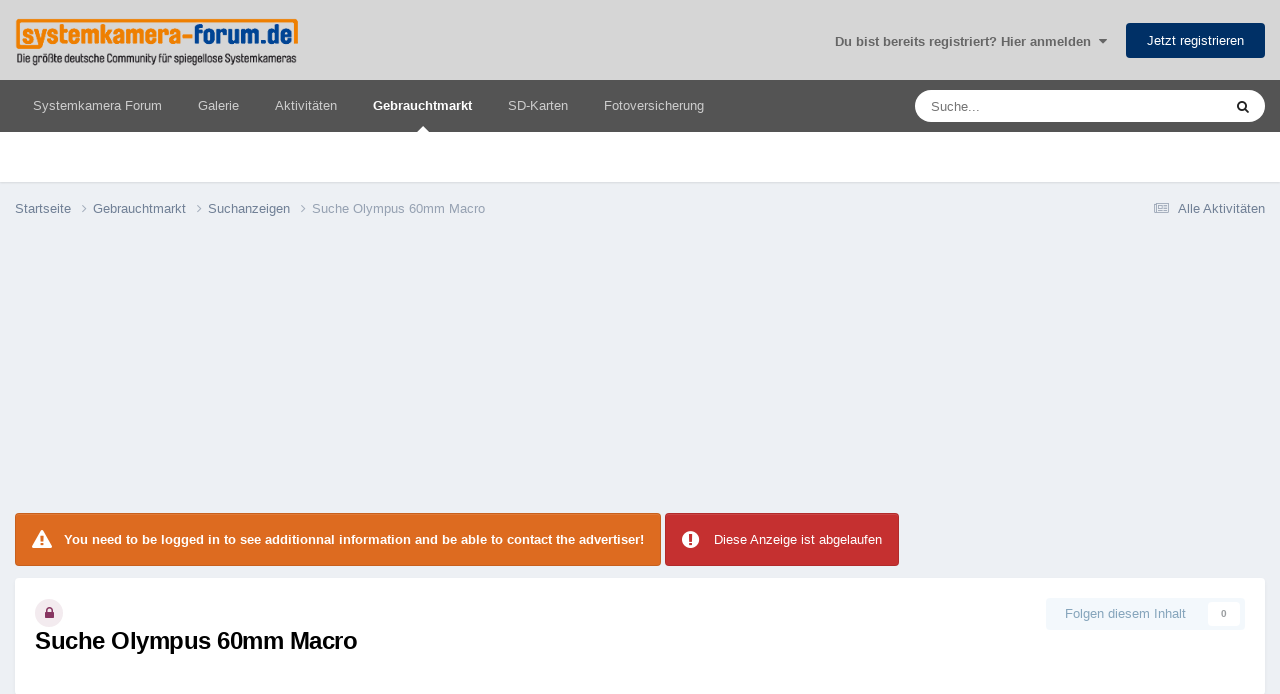

--- FILE ---
content_type: text/html;charset=UTF-8
request_url: https://www.systemkamera-forum.de/classifieds/item/1359-suche-olympus-60mm-macro/
body_size: 14660
content:
<!DOCTYPE html>
<html lang="de-DE" dir="ltr">
	<head>
<!-- TradeDoubler site verification 3265837 -->
      <meta name="impact-site-verification" value="407528165">
		<meta charset="utf-8">
        
            

<!-- IPS Data Layer Start -->
<script>
    /* IPS Configuration */
    const IpsDataLayerConfig = {"_events":{"account_login":{"enabled":true,"formatted_name":"account_login"},"account_logout":{"enabled":true,"formatted_name":"account_logout"},"account_register":{"enabled":true,"formatted_name":"account_register"},"content_comment":{"enabled":false,"formatted_name":"content_comment"},"content_create":{"enabled":true,"formatted_name":"content_create"},"content_react":{"enabled":false,"formatted_name":"content_react"},"content_view":{"enabled":true,"formatted_name":"content_view"},"search":{"enabled":true,"formatted_name":"search"}},"_properties":{"content_container_url":{"event_keys":["content_*","filter_*","sort","file_download"],"pii":false,"formatted_name":"content_container_url","enabled":true,"type":"string","page_level":true},"content_id":{"event_keys":["content_*","file_download"],"pii":false,"formatted_name":"content_id","enabled":true,"type":"number","page_level":true},"author_name":{"event_keys":["content_*","social_reply","file_download"],"pii":true,"formatted_name":"author_name","enabled":true,"type":"string","page_level":true},"content_title":{"event_keys":["content_*","file_download"],"pii":true,"formatted_name":"content_title","enabled":true,"type":"string","page_level":true},"content_url":{"event_keys":["content_*","file_download"],"pii":false,"formatted_name":"content_url","enabled":true,"type":"string","page_level":true},"author_id":{"event_keys":["content_*","social_reply","file_download"],"pii":true,"formatted_name":"author_id","enabled":true,"type":"number | string","replace_with_sso":true,"page_level":true},"comment_type":{"event_keys":["content_comment","content_react","content_quote"],"pii":false,"formatted_name":"comment_type","enabled":true,"type":"string","page_level":false},"comment_url":{"event_keys":["content_comment","content_react","content_quote"],"pii":false,"formatted_name":"comment_url","enabled":true,"type":"string","page_level":false},"community_area":{"event_keys":["filter_*","sort"],"pii":false,"formatted_name":"community_area","enabled":true,"type":"string","page_level":true},"content_age":{"event_keys":["content_*","file_download"],"pii":false,"formatted_name":"content_age","enabled":true,"type":"number","page_level":true},"content_area":{"event_keys":["content_*","filter_*","sort","file_download"],"pii":false,"formatted_name":"content_area","enabled":true,"type":"string","page_level":true},"content_container_id":{"event_keys":["content_*","filter_*","sort","file_download"],"pii":false,"formatted_name":"content_container_id","enabled":true,"type":"number","page_level":true},"content_container_name":{"event_keys":["content_*","filter_*","sort","file_download"],"pii":false,"formatted_name":"content_container_name","enabled":true,"type":"string","page_level":true},"content_container_path":{"event_keys":["content_*"],"pii":false,"formatted_name":"content_container_path","enabled":false,"type":"array","page_level":true,"default":[]},"content_container_type":{"event_keys":["content_*","filter_*","sort","file_download"],"pii":false,"formatted_name":"content_container_type","enabled":true,"type":"string","page_level":true},"content_type":{"event_keys":["content_*","filter_*","sort","file_download"],"pii":false,"formatted_name":"content_type","enabled":true,"type":"string","page_level":true},"file_name":{"event_keys":["file_download"],"pii":false,"formatted_name":"file_name","enabled":true,"type":"string","page_level":false},"ips_time":{"event_keys":["*"],"pii":false,"formatted_name":"ips_time","enabled":true,"type":"number","page_level":true},"page_number":{"event_keys":["content_view","query","filter","sort"],"pii":false,"formatted_name":"page_number","enabled":true,"type":"number","page_level":true},"comment_id":{"event_keys":["content_comment","content_react","content_quote"],"pii":false,"formatted_name":"comment_id","enabled":true,"type":"number","page_level":false},"logged_in":{"event_keys":[],"pii":false,"formatted_name":"logged_in","enabled":true,"type":"number","page_level":true},"logged_in_time":{"event_keys":[],"pii":false,"formatted_name":"logged_in_time","enabled":true,"type":"number","page_level":true},"member_group":{"event_keys":[],"pii":false,"formatted_name":"member_group","enabled":true,"type":"string","page_level":true},"member_group_id":{"event_keys":[],"pii":false,"formatted_name":"member_group_id","enabled":true,"type":"number","page_level":true},"member_id":{"event_keys":[],"pii":true,"formatted_name":"member_id","enabled":true,"type":"number | string","page_level":true,"replace_with_sso":true},"member_name":{"event_keys":[],"pii":true,"formatted_name":"member_name","enabled":true,"type":"string","page_level":true},"profile_group":{"event_keys":["social_*"],"pii":false,"formatted_name":"profile_group","enabled":true,"type":"string","page_level":true},"profile_group_id":{"event_keys":["social_*"],"pii":false,"formatted_name":"profile_group_id","enabled":true,"type":"number","page_level":true},"profile_id":{"event_keys":["social_*"],"pii":true,"formatted_name":"profile_id","enabled":true,"type":"number | string","page_level":true,"replace_with_sso":true},"profile_name":{"event_keys":["social_*"],"pii":true,"formatted_name":"profile_name","enabled":true,"type":"string","page_level":true},"reaction_type":{"event_keys":["content_react"],"pii":false,"formatted_name":"reaction_type","enabled":true,"type":"string","page_level":false},"sort_by":{"event_keys":["*sort"],"pii":false,"formatted_name":"sort_by","enabled":true,"type":"string","page_level":true},"sort_direction":{"event_keys":["*sort"],"pii":false,"formatted_name":"sort_direction","enabled":true,"type":"string","page_level":true},"view_location":{"event_keys":["*_view"],"pii":false,"formatted_name":"view_location","enabled":true,"type":"string","page_level":true,"default":"page"},"query":{"event_keys":["search"],"pii":false,"formatted_name":"query","enabled":true,"type":"string","page_level":false},"filter_title":{"event_keys":["filter_*"],"pii":false,"formatted_name":"filter_title","enabled":true,"type":"string","page_level":false},"ips_key":{"event_keys":["*"],"pii":false,"formatted_name":"ips_key","enabled":false,"type":"string","page_level":true}},"_pii":false,"_pii_groups":[["author_id","author_name"],["member_id","member_name"],["profile_id","profile_name"]]};

    /* IPS Context */
    const IpsDataLayerContext = {"content_container_url":"https:\/\/www.systemkamera-forum.de\/classifieds\/category\/6-suchanzeigen\/","content_id":1359,"author_name":null,"content_title":null,"content_url":"https:\/\/www.systemkamera-forum.de\/classifieds\/item\/1359-suche-olympus-60mm-macro\/","author_id":null,"community_area":"Gebrauchtmarkt","content_age":1734,"content_area":"Gebrauchtmarkt","content_container_id":6,"content_container_name":"Suchanzeigen","content_container_type":"categories","content_type":"lassifieds_advert","ips_time":null,"page_number":null,"logged_in":0,"logged_in_time":null,"member_group":"Guests","member_group_id":2,"member_id":null,"member_name":null,"profile_group":null,"profile_group_id":null,"profile_id":null,"profile_name":null,"sort_by":null,"sort_direction":null,"view_location":"page"};

    /* IPS Events */
    const IpsDataLayerEvents = [{"_key":"content_view","_properties":{"content_container_url":"https:\/\/www.systemkamera-forum.de\/classifieds\/category\/6-suchanzeigen\/","content_id":1359,"content_url":"https:\/\/www.systemkamera-forum.de\/classifieds\/item\/1359-suche-olympus-60mm-macro\/","content_age":1734,"content_area":"Gebrauchtmarkt","content_container_id":6,"content_container_name":"Suchanzeigen","content_container_type":"categories","content_type":"lassifieds_advert","ips_time":1769091618}}];
</script>


<!-- Handlers -->

<!-- Initializers -->
<script> let initcodegtm = context => { if ( !(context instanceof Object) ) { return; } /* Set the key and time */ let ips_time = IpsDataLayerConfig._properties.ips_time.enabled ? IpsDataLayerConfig._properties.ips_time.formatted_name : false; let ips_key = IpsDataLayerConfig._properties.ips_key.enabled ? IpsDataLayerConfig._properties.ips_key.formatted_name : false; if ( ips_time ) { context[ips_time] = Math.floor( Date.now() / 1000 ); } if ( ips_key ) { let s = i => { return Math.floor((1 + Math.random()) * Math.pow(16, i)) .toString(16) .substring(1); }; let mt = Date.now(); let sec = Math.floor(mt / 1000); let secString = sec.toString(16); secString = secString.substring( secString.length - 8 ); let ms = ( mt - ( sec * 1000 ) ) * 1000; /* milliseconds*/ let msString = (ms + 0x100000).toString(16).substring(1); let randomId = secString + msString + s(1) + '.' + s(4) + s(4); context[ips_key] = randomId; } for ( let i in context ) { if ( context[i] === null ) { context[i] = undefined; } } try { if (context instanceof Object) { window.dataLayer = window.dataLayer || []; window.dataLayer.push(context); return; } Debug.log( 'Invalid Data Layer Context: The IPS GTM Data Layer Initializer failed because the context wasn\'t an Object' ); } catch (e) { Debug.error('Bad Data Layer Initializer: Event initializer failed!'); } }; initcodegtm(IpsDataLayerContext || {}); </script>
<!-- END Initializers -->

<!-- Head Snippets -->

<!-- END Head Snippets -->

<!-- Event Callbacks -->
<script>
const IpsDataLayerEventHandlers = [
    ( () => _event => { try { if ( (_event._properties instanceof Object) && (typeof _event._key === 'string')) { window.dataLayer = window.dataLayer || []; let properties = {}; for ( let pKey in _event._properties ) { properties[_event._key + '.' + pKey] = _event._properties[pKey]; } window.dataLayer.push( { ...properties, 'event': _event._key } ); return; } Debug.log( 'Invalid Data Layer Event: An event wasn\'t processed by the IPS GTM Data Layer Handler. The event\'s _key has to be a string, and its _properties has to be an Object.' ); } catch (e) { Debug.error( e ); } } )
];
</script>
<!-- END Event Callbacks -->

<!-- Properties Callbacks -->
<script>
const IpsDataLayerPropertiesHandlers = [
    ( () => _properties => { try { if ( _properties instanceof Object ) { delete _properties.event; /* this cannot be set since this handler is NOT for adding GTM events*/ window.dataLayer = window.dataLayer || []; window.dataLayer.push( _properties ); } } catch (e) { Debug.error( e ); } } )
];
</script>
<!-- END Properties Callbacks -->

<!-- END Handlers -->

<!-- IPS Data Layer End -->
        
		<title>Suche Olympus 60mm Macro - Suchanzeigen - Systemkamera Forum</title>

      
<script>
var dataLayer = [];

   dataLayer.push({'loggedin': 'false'});

</script>

<!-- Google Tag Manager -->
<script>(function(w,d,s,l,i){w[l]=w[l]||[];w[l].push({'gtm.start':
new Date().getTime(),event:'gtm.js'});var f=d.getElementsByTagName(s)[0],
j=d.createElement(s),dl=l!='dataLayer'?'&l='+l:'';j.async=true;j.src=
'https://www.googletagmanager.com/gtm.js?id='+i+dl;f.parentNode.insertBefore(j,f);
})(window,document,'script','dataLayer','GTM-WX2P2ST');</script>
<!-- End Google Tag Manager -->

		
			<!-- Global site tag (gtag.js) - Google Analytics -->
<script async src="https://www.googletagmanager.com/gtag/js?id=UA-484675-4"></script>
<script>
  window.dataLayer = window.dataLayer || [];
  function gtag(){dataLayer.push(arguments);}
  gtag('js', new Date());
  gtag('config', 'UA-484675-4', { 'anonymize_ip': true });
</script>
		
		
		
		

	<meta name="viewport" content="width=device-width, initial-scale=1">


	
	
		<meta property="og:image" content="https://www.systemkamera-forum.de/uploads/monthly_2018_09/meta_image.png.cbe65aa888d2d2079d3094bc460057b8.png">
	


	<meta name="twitter:card" content="summary_large_image" />




	
		
			
				<meta property="og:title" content="Suche Olympus 60mm Macro">
			
		
	

	
		
			
				<meta property="og:type" content="website">
			
		
	

	
		
			
				<meta property="og:url" content="https://www.systemkamera-forum.de/classifieds/item/1359-suche-olympus-60mm-macro/">
			
		
	

	
		
			
				<meta name="description" content="Hallo, wer mir ein 60mm Macro Olympus anbieten kann, bitte ich um Nachricht. Danke">
			
		
	

	
		
			
				<meta property="og:description" content="Hallo, wer mir ein 60mm Macro Olympus anbieten kann, bitte ich um Nachricht. Danke">
			
		
	

	
		
			
				<meta property="og:updated_time" content="2021-04-23T18:44:23Z">
			
		
	

	
		
			
				<meta property="og:site_name" content="Systemkamera Forum">
			
		
	

	
		
			
				<meta property="og:locale" content="de_DE">
			
		
	


	
		<link rel="canonical" href="https://www.systemkamera-forum.de/classifieds/item/1359-suche-olympus-60mm-macro/" />
	

<link rel="alternate" type="application/rss+xml" title="SKF Threads" href="https://www.systemkamera-forum.de/rss/1-skf-threads.xml/" />



<link rel="manifest" href="https://www.systemkamera-forum.de/manifest.webmanifest/">
<meta name="msapplication-config" content="https://www.systemkamera-forum.de/browserconfig.xml/">
<meta name="msapplication-starturl" content="/">
<meta name="application-name" content="Systemkamera Forum">
<meta name="apple-mobile-web-app-title" content="Systemkamera Forum">

	<meta name="theme-color" content="#ff9800">


	<meta name="msapplication-TileColor" content="#eeeeee">





	

	
		
			<link rel="icon" sizes="36x36" href="https://www.systemkamera-forum.de/uploads/monthly_2022_08/android-chrome-36x36.png?v=1713944535">
		
	

	
		
			<link rel="icon" sizes="48x48" href="https://www.systemkamera-forum.de/uploads/monthly_2022_08/android-chrome-48x48.png?v=1713944535">
		
	

	
		
			<link rel="icon" sizes="72x72" href="https://www.systemkamera-forum.de/uploads/monthly_2022_08/android-chrome-72x72.png?v=1713944535">
		
	

	
		
			<link rel="icon" sizes="96x96" href="https://www.systemkamera-forum.de/uploads/monthly_2022_08/android-chrome-96x96.png?v=1713944535">
		
	

	
		
			<link rel="icon" sizes="144x144" href="https://www.systemkamera-forum.de/uploads/monthly_2022_08/android-chrome-144x144.png?v=1713944535">
		
	

	
		
			<link rel="icon" sizes="192x192" href="https://www.systemkamera-forum.de/uploads/monthly_2022_08/android-chrome-192x192.png?v=1713944535">
		
	

	
		
			<link rel="icon" sizes="256x256" href="https://www.systemkamera-forum.de/uploads/monthly_2022_08/android-chrome-256x256.png?v=1713944535">
		
	

	
		
			<link rel="icon" sizes="384x384" href="https://www.systemkamera-forum.de/uploads/monthly_2022_08/android-chrome-384x384.png?v=1713944535">
		
	

	
		
			<link rel="icon" sizes="512x512" href="https://www.systemkamera-forum.de/uploads/monthly_2022_08/android-chrome-512x512.png?v=1713944535">
		
	

	
		
			<meta name="msapplication-square70x70logo" content="https://www.systemkamera-forum.de/uploads/monthly_2022_08/msapplication-square70x70logo.png?v=1713944535"/>
		
	

	
		
			<meta name="msapplication-TileImage" content="https://www.systemkamera-forum.de/uploads/monthly_2022_08/msapplication-TileImage.png?v=1713944535"/>
		
	

	
		
			<meta name="msapplication-square150x150logo" content="https://www.systemkamera-forum.de/uploads/monthly_2022_08/msapplication-square150x150logo.png?v=1713944535"/>
		
	

	
		
			<meta name="msapplication-wide310x150logo" content="https://www.systemkamera-forum.de/uploads/monthly_2022_08/msapplication-wide310x150logo.png?v=1713944535"/>
		
	

	
		
			<meta name="msapplication-square310x310logo" content="https://www.systemkamera-forum.de/uploads/monthly_2022_08/msapplication-square310x310logo.png?v=1713944535"/>
		
	

	
		
			
				<link rel="apple-touch-icon" href="https://www.systemkamera-forum.de/uploads/monthly_2022_08/apple-touch-icon-57x57.png?v=1713944535">
			
		
	

	
		
			
				<link rel="apple-touch-icon" sizes="60x60" href="https://www.systemkamera-forum.de/uploads/monthly_2022_08/apple-touch-icon-60x60.png?v=1713944535">
			
		
	

	
		
			
				<link rel="apple-touch-icon" sizes="72x72" href="https://www.systemkamera-forum.de/uploads/monthly_2022_08/apple-touch-icon-72x72.png?v=1713944535">
			
		
	

	
		
			
				<link rel="apple-touch-icon" sizes="76x76" href="https://www.systemkamera-forum.de/uploads/monthly_2022_08/apple-touch-icon-76x76.png?v=1713944535">
			
		
	

	
		
			
				<link rel="apple-touch-icon" sizes="114x114" href="https://www.systemkamera-forum.de/uploads/monthly_2022_08/apple-touch-icon-114x114.png?v=1713944535">
			
		
	

	
		
			
				<link rel="apple-touch-icon" sizes="120x120" href="https://www.systemkamera-forum.de/uploads/monthly_2022_08/apple-touch-icon-120x120.png?v=1713944535">
			
		
	

	
		
			
				<link rel="apple-touch-icon" sizes="144x144" href="https://www.systemkamera-forum.de/uploads/monthly_2022_08/apple-touch-icon-144x144.png?v=1713944535">
			
		
	

	
		
			
				<link rel="apple-touch-icon" sizes="152x152" href="https://www.systemkamera-forum.de/uploads/monthly_2022_08/apple-touch-icon-152x152.png?v=1713944535">
			
		
	

	
		
			
				<link rel="apple-touch-icon" sizes="180x180" href="https://www.systemkamera-forum.de/uploads/monthly_2022_08/apple-touch-icon-180x180.png?v=1713944535">
			
		
	




	<meta name="mobile-web-app-capable" content="yes">
	<meta name="apple-touch-fullscreen" content="yes">
	<meta name="apple-mobile-web-app-capable" content="yes">

	
		
	
		
			<link rel="apple-touch-startup-image" media="screen and (device-width: 568px) and (device-height: 320px) and (-webkit-device-pixel-ratio: 2) and (orientation: landscape)" href="https://www.systemkamera-forum.de/uploads/monthly_2022_08/apple-startup-1136x640.png?v=1713944535">
		
	
		
			<link rel="apple-touch-startup-image" media="screen and (device-width: 812px) and (device-height: 375px) and (-webkit-device-pixel-ratio: 3) and (orientation: landscape)" href="https://www.systemkamera-forum.de/uploads/monthly_2022_08/apple-startup-2436x1125.png?v=1713944535">
		
	
		
			<link rel="apple-touch-startup-image" media="screen and (device-width: 896px) and (device-height: 414px) and (-webkit-device-pixel-ratio: 2) and (orientation: landscape)" href="https://www.systemkamera-forum.de/uploads/monthly_2022_08/apple-startup-1792x828.png?v=1713944535">
		
	
		
			<link rel="apple-touch-startup-image" media="screen and (device-width: 414px) and (device-height: 896px) and (-webkit-device-pixel-ratio: 2) and (orientation: portrait)" href="https://www.systemkamera-forum.de/uploads/monthly_2022_08/apple-startup-828x1792.png?v=1713944535">
		
	
		
			<link rel="apple-touch-startup-image" media="screen and (device-width: 667px) and (device-height: 375px) and (-webkit-device-pixel-ratio: 2) and (orientation: landscape)" href="https://www.systemkamera-forum.de/uploads/monthly_2022_08/apple-startup-1334x750.png?v=1713944535">
		
	
		
			<link rel="apple-touch-startup-image" media="screen and (device-width: 414px) and (device-height: 896px) and (-webkit-device-pixel-ratio: 3) and (orientation: portrait)" href="https://www.systemkamera-forum.de/uploads/monthly_2022_08/apple-startup-1242x2688.png?v=1713944535">
		
	
		
			<link rel="apple-touch-startup-image" media="screen and (device-width: 736px) and (device-height: 414px) and (-webkit-device-pixel-ratio: 3) and (orientation: landscape)" href="https://www.systemkamera-forum.de/uploads/monthly_2022_08/apple-startup-2208x1242.png?v=1713944535">
		
	
		
			<link rel="apple-touch-startup-image" media="screen and (device-width: 375px) and (device-height: 812px) and (-webkit-device-pixel-ratio: 3) and (orientation: portrait)" href="https://www.systemkamera-forum.de/uploads/monthly_2022_08/apple-startup-1125x2436.png?v=1713944535">
		
	
		
			<link rel="apple-touch-startup-image" media="screen and (device-width: 414px) and (device-height: 736px) and (-webkit-device-pixel-ratio: 3) and (orientation: portrait)" href="https://www.systemkamera-forum.de/uploads/monthly_2022_08/apple-startup-1242x2208.png?v=1713944535">
		
	
		
			<link rel="apple-touch-startup-image" media="screen and (device-width: 1366px) and (device-height: 1024px) and (-webkit-device-pixel-ratio: 2) and (orientation: landscape)" href="https://www.systemkamera-forum.de/uploads/monthly_2022_08/apple-startup-2732x2048.png?v=1713944535">
		
	
		
			<link rel="apple-touch-startup-image" media="screen and (device-width: 896px) and (device-height: 414px) and (-webkit-device-pixel-ratio: 3) and (orientation: landscape)" href="https://www.systemkamera-forum.de/uploads/monthly_2022_08/apple-startup-2688x1242.png?v=1713944535">
		
	
		
			<link rel="apple-touch-startup-image" media="screen and (device-width: 1112px) and (device-height: 834px) and (-webkit-device-pixel-ratio: 2) and (orientation: landscape)" href="https://www.systemkamera-forum.de/uploads/monthly_2022_08/apple-startup-2224x1668.png?v=1713944535">
		
	
		
			<link rel="apple-touch-startup-image" media="screen and (device-width: 375px) and (device-height: 667px) and (-webkit-device-pixel-ratio: 2) and (orientation: portrait)" href="https://www.systemkamera-forum.de/uploads/monthly_2022_08/apple-startup-750x1334.png?v=1713944535">
		
	
		
			<link rel="apple-touch-startup-image" media="screen and (device-width: 1024px) and (device-height: 1366px) and (-webkit-device-pixel-ratio: 2) and (orientation: portrait)" href="https://www.systemkamera-forum.de/uploads/monthly_2022_08/apple-startup-2048x2732.png?v=1713944535">
		
	
		
			<link rel="apple-touch-startup-image" media="screen and (device-width: 1194px) and (device-height: 834px) and (-webkit-device-pixel-ratio: 2) and (orientation: landscape)" href="https://www.systemkamera-forum.de/uploads/monthly_2022_08/apple-startup-2388x1668.png?v=1713944535">
		
	
		
			<link rel="apple-touch-startup-image" media="screen and (device-width: 834px) and (device-height: 1112px) and (-webkit-device-pixel-ratio: 2) and (orientation: portrait)" href="https://www.systemkamera-forum.de/uploads/monthly_2022_08/apple-startup-1668x2224.png?v=1713944535">
		
	
		
			<link rel="apple-touch-startup-image" media="screen and (device-width: 320px) and (device-height: 568px) and (-webkit-device-pixel-ratio: 2) and (orientation: portrait)" href="https://www.systemkamera-forum.de/uploads/monthly_2022_08/apple-startup-640x1136.png?v=1713944535">
		
	
		
			<link rel="apple-touch-startup-image" media="screen and (device-width: 834px) and (device-height: 1194px) and (-webkit-device-pixel-ratio: 2) and (orientation: portrait)" href="https://www.systemkamera-forum.de/uploads/monthly_2022_08/apple-startup-1668x2388.png?v=1713944535">
		
	
		
			<link rel="apple-touch-startup-image" media="screen and (device-width: 1024px) and (device-height: 768px) and (-webkit-device-pixel-ratio: 2) and (orientation: landscape)" href="https://www.systemkamera-forum.de/uploads/monthly_2022_08/apple-startup-2048x1536.png?v=1713944535">
		
	
		
			<link rel="apple-touch-startup-image" media="screen and (device-width: 768px) and (device-height: 1024px) and (-webkit-device-pixel-ratio: 2) and (orientation: portrait)" href="https://www.systemkamera-forum.de/uploads/monthly_2022_08/apple-startup-1536x2048.png?v=1713944535">
		
	
		
			<link rel="apple-touch-startup-image" media="screen and (device-width: 820px) and (device-height: 1180px) and (-webkit-device-pixel-ratio: 2) and (orientation: landscape)" href="https://www.systemkamera-forum.de/uploads/monthly_2022_08/apple-startup-2360x1640.png?v=1713944535">
		
	
		
			<link rel="apple-touch-startup-image" media="screen and (device-width: 1180px) and (device-height: 820px) and (-webkit-device-pixel-ratio: 2) and (orientation: portrait)" href="https://www.systemkamera-forum.de/uploads/monthly_2022_08/apple-startup-1640x2360.png?v=1713944535">
		
	
		
			<link rel="apple-touch-startup-image" media="screen and (device-width: 810px) and (device-height: 1080px) and (-webkit-device-pixel-ratio: 2) and (orientation: landscape)" href="https://www.systemkamera-forum.de/uploads/monthly_2022_08/apple-startup-2160x1620.png?v=1713944535">
		
	
		
			<link rel="apple-touch-startup-image" media="screen and (device-width: 1080px) and (device-height: 810px) and (-webkit-device-pixel-ratio: 2) and (orientation: portrait)" href="https://www.systemkamera-forum.de/uploads/monthly_2022_08/apple-startup-1620x2160.png?v=1713944535">
		
	
		
			<link rel="apple-touch-startup-image" media="screen and (device-width: 926px) and (device-height: 428px) and (-webkit-device-pixel-ratio: 3) and (orientation: landscape)" href="https://www.systemkamera-forum.de/uploads/monthly_2022_08/apple-startup-2778x1284.png?v=1713944535">
		
	
		
			<link rel="apple-touch-startup-image" media="screen and (device-width: 428px) and (device-height: 926px) and (-webkit-device-pixel-ratio: 3) and (orientation: portrait)" href="https://www.systemkamera-forum.de/uploads/monthly_2022_08/apple-startup-1284x2778.png?v=1713944535">
		
	
		
			<link rel="apple-touch-startup-image" media="screen and (device-width: 844px) and (device-height: 390px) and (-webkit-device-pixel-ratio: 3) and (orientation: landscape)" href="https://www.systemkamera-forum.de/uploads/monthly_2022_08/apple-startup-2532x1170.png?v=1713944535">
		
	
		
			<link rel="apple-touch-startup-image" media="screen and (device-width: 390px) and (device-height: 844px) and (-webkit-device-pixel-ratio: 3) and (orientation: portrait)" href="https://www.systemkamera-forum.de/uploads/monthly_2022_08/apple-startup-1170x2532.png?v=1713944535">
		
	
		
			<link rel="apple-touch-startup-image" media="screen and (device-width: 780px) and (device-height: 360px) and (-webkit-device-pixel-ratio: 3) and (orientation: landscape)" href="https://www.systemkamera-forum.de/uploads/monthly_2022_08/apple-startup-2340x1080.png?v=1713944535">
		
	


<link rel="preload" href="//www.systemkamera-forum.de/applications/core/interface/font/fontawesome-webfont.woff2?v=4.7.0" as="font" crossorigin="anonymous">
      

<link rel='preload' href='https://www.systemkamera-forum.de/uploads/css_built_2/341e4a57816af3ba440d891ca87450ff_framework.css?v=ee58b37e731765268636' as="style">

<link rel='preload' href='https://www.systemkamera-forum.de/uploads/css_built_2/05e81b71abe4f22d6eb8d1a929494829_responsive.css?v=ee58b37e731765268636' as="style">

<link rel='preload' href='https://www.systemkamera-forum.de/uploads/css_built_2/20446cf2d164adcc029377cb04d43d17_flags.css?v=ee58b37e731765268636' as="style">

<link rel='preload' href='https://www.systemkamera-forum.de/uploads/css_built_2/90eb5adf50a8c640f633d47fd7eb1778_core.css?v=ee58b37e731765268636' as="style">

<link rel='preload' href='https://www.systemkamera-forum.de/uploads/css_built_2/5a0da001ccc2200dc5625c3f3934497d_core_responsive.css?v=ee58b37e731765268636' as="style">

<link rel='preload' href='https://www.systemkamera-forum.de/uploads/css_built_2/f2cdaaf0c4757a8d70ccb4cd6b146bfe_classifieds.css?v=ee58b37e731765268636' as="style">

		
<link href="/fonts/roboto-v30-latin/roboto-v30-latin.css" as="style" onload="this.onload=null;this.rel='stylesheet'"/>



	<link rel="preload" href='https://www.systemkamera-forum.de/uploads/css_built_2/341e4a57816af3ba440d891ca87450ff_framework.css?v=ee58b37e73' as="style">
	<link rel='stylesheet' href='https://www.systemkamera-forum.de/uploads/css_built_2/341e4a57816af3ba440d891ca87450ff_framework.css?v=ee58b37e73' media='all'>


	<link rel="preload" href='https://www.systemkamera-forum.de/uploads/css_built_2/05e81b71abe4f22d6eb8d1a929494829_responsive.css?v=ee58b37e73' as="style">
	<link rel='stylesheet' href='https://www.systemkamera-forum.de/uploads/css_built_2/05e81b71abe4f22d6eb8d1a929494829_responsive.css?v=ee58b37e73' media='all'>


	<link rel="preload" href='https://www.systemkamera-forum.de/uploads/css_built_2/20446cf2d164adcc029377cb04d43d17_flags.css?v=ee58b37e73' as="style">
	<link rel='stylesheet' href='https://www.systemkamera-forum.de/uploads/css_built_2/20446cf2d164adcc029377cb04d43d17_flags.css?v=ee58b37e73' media='all'>


	<link rel="preload" href='https://www.systemkamera-forum.de/uploads/css_built_2/90eb5adf50a8c640f633d47fd7eb1778_core.css?v=ee58b37e73' as="style">
	<link rel='stylesheet' href='https://www.systemkamera-forum.de/uploads/css_built_2/90eb5adf50a8c640f633d47fd7eb1778_core.css?v=ee58b37e73' media='all'>


	<link rel="preload" href='https://www.systemkamera-forum.de/uploads/css_built_2/5a0da001ccc2200dc5625c3f3934497d_core_responsive.css?v=ee58b37e73' as="style">
	<link rel='stylesheet' href='https://www.systemkamera-forum.de/uploads/css_built_2/5a0da001ccc2200dc5625c3f3934497d_core_responsive.css?v=ee58b37e73' media='all'>


	<link rel="preload" href='https://www.systemkamera-forum.de/uploads/css_built_2/f2cdaaf0c4757a8d70ccb4cd6b146bfe_classifieds.css?v=ee58b37e73' as="style">
	<link rel='stylesheet' href='https://www.systemkamera-forum.de/uploads/css_built_2/f2cdaaf0c4757a8d70ccb4cd6b146bfe_classifieds.css?v=ee58b37e73' media='all'>




<link rel='preload' href='https://www.systemkamera-forum.de/uploads/css_built_2/258adbb6e4f3e83cd3b355f84e3fa002_custom.css?v=ee58b37e73' as="style">
<link rel='stylesheet' href='https://www.systemkamera-forum.de/uploads/css_built_2/258adbb6e4f3e83cd3b355f84e3fa002_custom.css?v=ee58b37e73' media='all'>



		
		

	
	<link rel='shortcut icon' href='https://www.systemkamera-forum.de/uploads/monthly_2018_09/favicon.ico.0644aac0a2bbbc327abce8912189edab.ico' type="image/x-icon">



	</head>
	<body class="ipsApp ipsApp_front ipsJS_none ipsClearfix" data-controller="core.front.core.app,core.front.core.dataLayer"  data-message=""  data-pageapp="classifieds" data-pagelocation="front" data-pagemodule="classifieds" data-pagecontroller="view" data-pageid="1359"  >

      
<!-- Google Tag Manager (noscript) -->
<noscript><iframe src="https://www.googletagmanager.com/ns.html?id=GTM-WX2P2ST"
height="0" width="0" style="display:none;visibility:hidden"></iframe></noscript>
<!-- End Google Tag Manager (noscript) -->
      
        
            

<!-- IPS Data Body Start -->

<!-- Handlers -->

<!-- END Handlers -->

<!-- IPS Data Layer Body End -->
        
      
		<a href="#ipsLayout_mainArea" class="ipsHide" title="Go to main content on this page" accesskey="m">Jump to content</a>
		
			<div id="ipsLayout_header" class="ipsClearfix">
				





				<header>
					<div class="ipsLayout_container">
						


<a href='https://www.systemkamera-forum.de/' id='elLogo' accesskey='1'><img src="https://www.systemkamera-forum.de/uploads/monthly_2018_09/skf_logo_transparent.png.f3374b6cd5a00188db68e110c335482b.png" alt='Systemkamera Forum'></a>

						

	<ul id="elUserNav" class="ipsList_inline cSignedOut ipsResponsive_showDesktop">
		
        
		
        
        
            
            
	


	<li class='cUserNav_icon ipsHide' id='elCart_container'></li>
	<li class='elUserNav_sep ipsHide' id='elCart_sep'></li>

<li id="elSignInLink">
                <a href="https://www.systemkamera-forum.de/login/" data-ipsmenu-closeonclick="false" data-ipsmenu id="elUserSignIn">
                    Du bist bereits registriert? Hier anmelden  <i class="fa fa-caret-down"></i>
                </a>
                
<div id='elUserSignIn_menu' class='ipsMenu ipsMenu_auto ipsHide'>
	<form accept-charset='utf-8' method='post' action='https://www.systemkamera-forum.de/login/'>
		<input type="hidden" name="csrfKey" value="9c57072e439a9b08b3e4e8cecfcf0b37">
		<input type="hidden" name="ref" value="aHR0cHM6Ly93d3cuc3lzdGVta2FtZXJhLWZvcnVtLmRlL2NsYXNzaWZpZWRzL2l0ZW0vMTM1OS1zdWNoZS1vbHltcHVzLTYwbW0tbWFjcm8v">
		<div data-role="loginForm">
			
			
			
				
<div class="ipsPad ipsForm ipsForm_vertical">
	<h4 class="ipsType_sectionHead">Anmelden</h4>
	<br><br>
	<ul class='ipsList_reset'>
		<li class="ipsFieldRow ipsFieldRow_noLabel ipsFieldRow_fullWidth">
			
			
				<input type="text" placeholder="Benutzername oder E-Mail Adresse" name="auth" autocomplete="email">
			
		</li>
		<li class="ipsFieldRow ipsFieldRow_noLabel ipsFieldRow_fullWidth">
			<input type="password" placeholder="Passwort" name="password" autocomplete="current-password">
		</li>
		<li class="ipsFieldRow ipsFieldRow_checkbox ipsClearfix">
			<span class="ipsCustomInput">
				<input type="checkbox" name="remember_me" id="remember_me_checkbox" value="1" checked aria-checked="true">
				<span></span>
			</span>
			<div class="ipsFieldRow_content">
				<label class="ipsFieldRow_label" for="remember_me_checkbox">Angemeldet bleiben</label>
				<span class="ipsFieldRow_desc">Bei öffentlichen Computern nicht empfohlen</span>
			</div>
		</li>
		<li class="ipsFieldRow ipsFieldRow_fullWidth">
			<button type="submit" name="_processLogin" value="usernamepassword" class="ipsButton ipsButton_primary ipsButton_small" id="elSignIn_submit">Anmelden</button>
			
				<p class="ipsType_right ipsType_small">
					
						<a href='https://www.systemkamera-forum.de/lostpassword/' data-ipsDialog data-ipsDialog-title='Passwort vergessen?'>
					
					Passwort vergessen?</a>
				</p>
			
		</li>
	</ul>
</div>
			
		</div>
	</form>
</div>
            </li>
            
        
		
			<li>
				
					<a href="https://www.systemkamera-forum.de/register/" data-ipsdialog data-ipsdialog-size="narrow" data-ipsdialog-title="Jetzt registrieren"  id="elRegisterButton" class="ipsButton ipsButton_normal ipsButton_primary">Jetzt registrieren</a>
				
			</li>
		
	</ul>

						
<ul class='ipsMobileHamburger ipsList_reset ipsResponsive_hideDesktop'>
	<li data-ipsDrawer data-ipsDrawer-drawerElem='#elMobileDrawer'>
		<a href='#'>
			
			
				
			
			
			
			<i class='fa fa-navicon'></i>
		</a>
	</li>
</ul>
					</div>
				</header>
				

	<nav data-controller='core.front.core.navBar' class=' ipsResponsive_showDesktop'>
		<div class='ipsNavBar_primary ipsLayout_container '>
			<ul data-role="primaryNavBar" class='ipsClearfix'>
				


	
		
		
		<li  id='elNavSecondary_1' data-role="navBarItem" data-navApp="core" data-navExt="CustomItem">
			
			
				<a href="https://www.systemkamera-forum.de"  data-navItem-id="1" >
					Systemkamera Forum<span class='ipsNavBar_active__identifier'></span>
				</a>
			
			
				<ul class='ipsNavBar_secondary ipsHide' data-role='secondaryNavBar'>
					


	
	

	
		
		
		<li  id='elNavSecondary_9' data-role="navBarItem" data-navApp="core" data-navExt="Promoted">
			
			
				<a href="https://www.systemkamera-forum.de/ourpicks/"  data-navItem-id="9" >
					Unsere Auswahl<span class='ipsNavBar_active__identifier'></span>
				</a>
			
			
		</li>
	
	

	
		
		
		<li  id='elNavSecondary_10' data-role="navBarItem" data-navApp="forums" data-navExt="Forums">
			
			
				<a href="https://www.systemkamera-forum.de"  data-navItem-id="10" >
					Forum<span class='ipsNavBar_active__identifier'></span>
				</a>
			
			
		</li>
	
	

	
		
		
		<li  id='elNavSecondary_11' data-role="navBarItem" data-navApp="calendar" data-navExt="Calendar">
			
			
				<a href="https://www.systemkamera-forum.de/events/"  data-navItem-id="11" >
					Kalender<span class='ipsNavBar_active__identifier'></span>
				</a>
			
			
		</li>
	
	

	
		
		
		<li  id='elNavSecondary_31' data-role="navBarItem" data-navApp="core" data-navExt="Guidelines">
			
			
				<a href="https://www.systemkamera-forum.de/nutzungsbedingungen.html/"  data-navItem-id="31" >
					Community-Regeln<span class='ipsNavBar_active__identifier'></span>
				</a>
			
			
		</li>
	
	

	
		
		
		<li  id='elNavSecondary_34' data-role="navBarItem" data-navApp="core" data-navExt="Leaderboard">
			
			
				<a href="https://www.systemkamera-forum.de/leaderboard/"  data-navItem-id="34" >
					Rangliste<span class='ipsNavBar_active__identifier'></span>
				</a>
			
			
		</li>
	
	

					<li class='ipsHide' id='elNavigationMore_1' data-role='navMore'>
						<a href='#' data-ipsMenu data-ipsMenu-appendTo='#elNavigationMore_1' id='elNavigationMore_1_dropdown'>Mehr <i class='fa fa-caret-down'></i></a>
						<ul class='ipsHide ipsMenu ipsMenu_auto' id='elNavigationMore_1_dropdown_menu' data-role='moreDropdown'></ul>
					</li>
				</ul>
			
		</li>
	
	

	
	

	
		
		
		<li  id='elNavSecondary_13' data-role="navBarItem" data-navApp="gallery" data-navExt="Gallery">
			
			
				<a href="https://www.systemkamera-forum.de/gallery/"  data-navItem-id="13" >
					Galerie<span class='ipsNavBar_active__identifier'></span>
				</a>
			
			
				<ul class='ipsNavBar_secondary ipsHide' data-role='secondaryNavBar'>
					


	
		
		
		<li  id='elNavSecondary_45' data-role="navBarItem" data-navApp="core" data-navExt="CustomItem">
			
			
				<a href="https://www.systemkamera-forum.de/page/beliebteste_bilder.html"  data-navItem-id="45" >
					Beliebte Bilder<span class='ipsNavBar_active__identifier'></span>
				</a>
			
			
		</li>
	
	

					<li class='ipsHide' id='elNavigationMore_13' data-role='navMore'>
						<a href='#' data-ipsMenu data-ipsMenu-appendTo='#elNavigationMore_13' id='elNavigationMore_13_dropdown'>Mehr <i class='fa fa-caret-down'></i></a>
						<ul class='ipsHide ipsMenu ipsMenu_auto' id='elNavigationMore_13_dropdown_menu' data-role='moreDropdown'></ul>
					</li>
				</ul>
			
		</li>
	
	

	
		
		
		<li  id='elNavSecondary_2' data-role="navBarItem" data-navApp="core" data-navExt="CustomItem">
			
			
				<a href="https://www.systemkamera-forum.de/discover/"  data-navItem-id="2" >
					Aktivitäten<span class='ipsNavBar_active__identifier'></span>
				</a>
			
			
				<ul class='ipsNavBar_secondary ipsHide' data-role='secondaryNavBar'>
					


	
		
		
		<li  id='elNavSecondary_4' data-role="navBarItem" data-navApp="core" data-navExt="AllActivity">
			
			
				<a href="https://www.systemkamera-forum.de/discover/"  data-navItem-id="4" >
					Alle Aktivitäten<span class='ipsNavBar_active__identifier'></span>
				</a>
			
			
		</li>
	
	

	
	

	
	

	
	

	
		
		
		<li  id='elNavSecondary_8' data-role="navBarItem" data-navApp="core" data-navExt="Search">
			
			
				<a href="https://www.systemkamera-forum.de/search/"  data-navItem-id="8" >
					Suche<span class='ipsNavBar_active__identifier'></span>
				</a>
			
			
		</li>
	
	

					<li class='ipsHide' id='elNavigationMore_2' data-role='navMore'>
						<a href='#' data-ipsMenu data-ipsMenu-appendTo='#elNavigationMore_2' id='elNavigationMore_2_dropdown'>Mehr <i class='fa fa-caret-down'></i></a>
						<ul class='ipsHide ipsMenu ipsMenu_auto' id='elNavigationMore_2_dropdown_menu' data-role='moreDropdown'></ul>
					</li>
				</ul>
			
		</li>
	
	

	
	

	
		
		
			
		
		<li class='ipsNavBar_active' data-active id='elNavSecondary_49' data-role="navBarItem" data-navApp="classifieds" data-navExt="classifieds">
			
			
				<a href="https://www.systemkamera-forum.de/classifieds/"  data-navItem-id="49" data-navDefault>
					Gebrauchtmarkt<span class='ipsNavBar_active__identifier'></span>
				</a>
			
			
		</li>
	
	

	
		
		
		<li  id='elNavSecondary_55' data-role="navBarItem" data-navApp="core" data-navExt="CustomItem">
			
			
				<a href="https://www.systemkamera-forum.de/sd-karten/sd-karten-test/?utm_source=menue&amp;utm_medium=intern" target='_blank' rel="noopener" data-navItem-id="55" >
					SD-Karten<span class='ipsNavBar_active__identifier'></span>
				</a>
			
			
		</li>
	
	

	
		
		
		<li  id='elNavSecondary_56' data-role="navBarItem" data-navApp="core" data-navExt="CustomItem">
			
			
				<a href="https://www.systemkamera-forum.de/fotoversicherung/" target='_blank' rel="noopener" data-navItem-id="56" >
					Fotoversicherung<span class='ipsNavBar_active__identifier'></span>
				</a>
			
			
		</li>
	
	

				<li class='ipsHide' id='elNavigationMore' data-role='navMore'>
					<a href='#' data-ipsMenu data-ipsMenu-appendTo='#elNavigationMore' id='elNavigationMore_dropdown'>Mehr</a>
					<ul class='ipsNavBar_secondary ipsHide' data-role='secondaryNavBar'>
						<li class='ipsHide' id='elNavigationMore_more' data-role='navMore'>
							<a href='#' data-ipsMenu data-ipsMenu-appendTo='#elNavigationMore_more' id='elNavigationMore_more_dropdown'>Mehr <i class='fa fa-caret-down'></i></a>
							<ul class='ipsHide ipsMenu ipsMenu_auto' id='elNavigationMore_more_dropdown_menu' data-role='moreDropdown'></ul>
						</li>
					</ul>
				</li>
			</ul>
			

	<div id="elSearchWrapper">
		<div id='elSearch' data-controller="core.front.core.quickSearch">
			<form accept-charset='utf-8' action='//www.systemkamera-forum.de/search/?do=quicksearch' method='post'>
                <input type='search' id='elSearchField' placeholder='Suche...' name='q' autocomplete='off' aria-label='Suche'>
                <details class='cSearchFilter'>
                    <summary class='cSearchFilter__text'></summary>
                    <ul class='cSearchFilter__menu'>
                        
                        <li><label><input type="radio" name="type" value="all" ><span class='cSearchFilter__menuText'>Überall</span></label></li>
                        
                            
                                <li><label><input type="radio" name="type" value='contextual_{&quot;type&quot;:&quot;classifieds_advert&quot;,&quot;nodes&quot;:6}' checked><span class='cSearchFilter__menuText'>Diese Kategorie</span></label></li>
                            
                                <li><label><input type="radio" name="type" value='contextual_{&quot;type&quot;:&quot;classifieds_advert&quot;,&quot;item&quot;:1359}' checked><span class='cSearchFilter__menuText'>Diese Anzeige</span></label></li>
                            
                        
                        
                            <li><label><input type="radio" name="type" value="forums_topic"><span class='cSearchFilter__menuText'>Themen</span></label></li>
                        
                            <li><label><input type="radio" name="type" value="calendar_event"><span class='cSearchFilter__menuText'>Termine</span></label></li>
                        
                            <li><label><input type="radio" name="type" value="cms_pages_pageitem"><span class='cSearchFilter__menuText'>Pages</span></label></li>
                        
                            <li><label><input type="radio" name="type" value="gallery_image"><span class='cSearchFilter__menuText'>Bilder</span></label></li>
                        
                            <li><label><input type="radio" name="type" value="gallery_album_item"><span class='cSearchFilter__menuText'>Alben</span></label></li>
                        
                            <li><label><input type="radio" name="type" value="nexus_package_item"><span class='cSearchFilter__menuText'>Products</span></label></li>
                        
                            <li><label><input type="radio" name="type" value="downloads_file"><span class='cSearchFilter__menuText'>Files</span></label></li>
                        
                            <li><label><input type="radio" name="type" value="classifieds_advert"><span class='cSearchFilter__menuText'>Anzeigen</span></label></li>
                        
                            <li><label><input type="radio" name="type" value="core_members"><span class='cSearchFilter__menuText'>Benutzer</span></label></li>
                        
                    </ul>
                </details>
				<button class='cSearchSubmit' type="submit" aria-label='Suche'><i class="fa fa-search"></i></button>
			</form>
		</div>
	</div>

		</div>
	</nav>

				
<ul id='elMobileNav' class='ipsResponsive_hideDesktop' data-controller='core.front.core.mobileNav'>
	
		
			
			
				
				
			
				
					<li id='elMobileBreadcrumb'>
						<a href='https://www.systemkamera-forum.de/classifieds/category/6-suchanzeigen/'>
							<span>Suchanzeigen</span>
						</a>
					</li>
				
				
			
				
				
			
		
	
	
	
	<li >
		<a data-action="defaultStream" href='https://www.systemkamera-forum.de/discover/'><i class="fa fa-newspaper-o" aria-hidden="true"></i></a>
	</li>

	

	
		<li class='ipsJS_show'>
			<a href='https://www.systemkamera-forum.de/search/'><i class='fa fa-search'></i></a>
		</li>
	
</ul>
			</div>
		
		<main id="ipsLayout_body" class="ipsLayout_container">
			<div id="ipsLayout_contentArea">
				<div id="ipsLayout_contentWrapper">
					
<nav class='ipsBreadcrumb ipsBreadcrumb_top ipsFaded_withHover'>
	

	<ul class='ipsList_inline ipsPos_right'>
		
		<li >
			<a data-action="defaultStream" class='ipsType_light '  href='https://www.systemkamera-forum.de/discover/'><i class="fa fa-newspaper-o" aria-hidden="true"></i> <span>Alle Aktivitäten</span></a>
		</li>
		
	</ul>

	<ul data-role="breadcrumbList">
		<li>
			<a title="Startseite" href='https://www.systemkamera-forum.de/'>
				<span>Startseite <i class='fa fa-angle-right'></i></span>
			</a>
		</li>
		
		
			<li>
				
					<a href='https://www.systemkamera-forum.de/classifieds/'>
						<span>Gebrauchtmarkt <i class='fa fa-angle-right' aria-hidden="true"></i></span>
					</a>
				
			</li>
		
			<li>
				
					<a href='https://www.systemkamera-forum.de/classifieds/category/6-suchanzeigen/'>
						<span>Suchanzeigen <i class='fa fa-angle-right' aria-hidden="true"></i></span>
					</a>
				
			</li>
		
			<li>
				
					Suche Olympus 60mm Macro
				
			</li>
		
	</ul>
</nav>
					
					<div id="ipsLayout_mainArea">
						<div style="height: 250px; margin-bottom: 15px;" data-nbEnhAdv="" data-nbEnhAdvId="11">
<div id="systemkamera-forum.de_bb_1"></div>
</div>
						
						
						

	




						


<div itemscope itemtype="http://schema.org/CreativeWork">
    
        <div class="ipsMessage ipsMessage_warning">
            <b>You need to be logged in to see additionnal information and be able to contact the advertiser!</b>
        </div>
    
	

	
	
		<div class="ipsMessage ipsMessage_error">
			Diese Anzeige ist abgelaufen
		</div>
	

	

	

	


	<div class=' ipsClearfix'>
		<div >
			<ul class="ipsList_inline ipsPos_right ipsResponsive_noFloat ipsResponsive_hidePhone ipsPad">
				<li>
					



				</li>
				<li>
					

<div data-followApp='classifieds' data-followArea='advert' data-followID='1359' data-controller='core.front.core.followButton'>
	

	<a href='https://www.systemkamera-forum.de/login/' rel="nofollow" class="ipsFollow ipsPos_middle ipsButton ipsButton_light ipsButton_verySmall ipsButton_disabled" data-role="followButton" data-ipsTooltip title='Melde dich an, um diesem Inhalt zu folgen'>
		<span>Folgen diesem Inhalt</span>
		<span class='ipsCommentCount'>0</span>
	</a>

</div>
				</li>
			</ul>
			<div class="ipsResponsive_hidePhone ipsPad ipsBox">
				<h1 class='ipsType_pageTitle ipsContained_container'>
					

					
						<span><span class="ipsBadge ipsBadge_icon ipsBadge_warning" data-ipsTooltip title='Locked'><i class='fa fa-lock'></i></span></span>
					
					
					
					
					
					

					
						<div class='ipsType_break ipsContained'>
							<span>Suche Olympus 60mm Macro</span>
							
						</div>
					
				</h1>
				
				<div class="ipsSpacer_top">
					
				</div>
			</div>
		</div>
	</div>

	

	

	<div class='ipsGrid ipsSpacer_top ipsGrid_collapsePhone ipsBox ipsPad'>
		
			<div class='ipsGrid_span8'>
				<div class='defaultthumb'>
					


	<span class=' ipsNoThumb ipsThumb ipsThumb_'></span>
 
				</div>
			</div>
		

		<div class='ipsGrid_span4'>
			<div class="ipsAreaBackground_light">
            	<ul class="classList ipsDataList ipsPad ipsDataList_reducedSpacing"">
					<li id="price">
						<span class="classPrice">
							
									
										1 €
									
							
						</span>
						
						
							<span class="ipsBadge ipsBadge_style2">Suche</span>
						
						
					</li>
					<li id="member" class="classShort">
						<span class="classLabel">Anbieter</span>
						<span>
							<strong>


<a href='https://www.systemkamera-forum.de/profile/47384-matzervaych/' rel="nofollow" data-ipsHover data-ipsHover-width='370' data-ipsHover-target='https://www.systemkamera-forum.de/profile/47384-matzervaych/?do=hovercard&amp;referrer=https%253A%252F%252Fwww.systemkamera-forum.de%252Fclassifieds%252Fitem%252F1359-suche-olympus-60mm-macro%252F' title="Gehe zu matzervaychs Profil" class="ipsType_break">matzervaych</a></strong>
							
								<a href='https://www.systemkamera-forum.de/profile/47384-matzervaych/content/?type=classifieds_advert' title='Finde andere Anzeigen'><i class="fa fa-search"></i></a>
							
						</span>
						<div class="ipsClearfix ipsRating">
							<ul class="ipsRating_collective">
								<li class="ipsRating_on">
									(<i class="fa fa-star"></i>
								</li>
								<li class="ipsRating_on">
									<i class="fa fa-star"></i>
								</li>
								<li class="ipsRating_on">
									<i class="fa fa-star"></i>
								</li>
								<li class="ipsRating_on">
									<i class="fa fa-star"></i>
								</li>
								<li class="ipsRating_on">
									<i class="fa fa-star"></i>)
								</li>
							</ul>
						</div>
						<div class="ipsPos_right">
							
								
								
							
						</div>
					</li>
					<li class="timer">
						
							<span class="ipsDataItem_generic cFileInfoData"><span class="ipsBadge ipsBadge_negative"><strong>Diese Anzeige ist abgelaufen</strong></span></span>
						
					</li>
				</ul>
				<!-- External Link -->
				<div class="ipsGrid ipsPad">
				
				<!-- buyNow and offer buttons -->
				
				<!-- Offers buttons -->
					
				
				<!-- view contact + add wish -->
				
					
					<div class="ipsGrid_span6" style="margin-top:5px;">
					
						
					
					</div>
				
				<!-- show my offers -->
				
				<!-- complete advert -->
				
				<!-- close advert -->
				
				<!-- shipment -->
				
				<!-- deal pending -->
				
				
				</div>
				<!-- Specs -->
				<ul class="ipsDataList ipsPad ipsDataList_reducedSpacing">
					<li>
					<h2 class="ipsType_sectionHead" style="margin-bottom:15px;">Specs</h2>
					</li>
					
					<li class="ipsDataItem">
						
						<span class="ipsDataItem_generic ipsDataItem_size4"><strong>Artikelzustand</strong></span>
						<span class="ipsDataItem_generic cFileInfoData">Gebraucht</span>
					</li>
					
					<!-- custom fields -->
					
				</ul>
				<!-- location -->
				
				<div class='ipsGrid ipsGrid_collapsePhone classButtons'>
					<!-- logged user -->
					
						<!-- TODO:traderFeedback -->
						
					
					
					</div>
				</div>
			</div>
		</div>
        <div class='ipsColumns classifieds_tabs ipsPad'>
				
				
					<div class='ipsColumn ipsColumn_fluid ipsType_center ipsPad_half'><strong>0 Fragen</strong></div>
				
				
				<div class='ipsColumn ipsColumn_fluid ipsType_center ipsPad_half'><strong>629 Aufrufe</strong></div>
			</div>
			</div>
			<div class='ipsGrid_span12'>
				<div class="ipsBox ipsPad ipsSpacer_top">
					<h2 class="ipsType_sectionHead">Beschreibung</h2>
					<div class="ipsPad">
						<div class='ipsType_normal ipsType_richText ipsContained ipsType_break' itemprop='text' data-controller='core.front.core.lightboxedImages'>
							<p>
	Hallo,
</p>

<p>
	wer mir ein 60mm Macro Olympus anbieten kann, bitte ich um Nachricht.
</p>

<p>
	 
</p>

<p>
	Danke
</p>
						</div>
					</div>
				</div>
			</div>

			
		</div>
	</div>

	
		<div class='ipsItemControls ipsBox ipsPad'>
			
				

	<div data-controller='core.front.core.reaction' class='ipsItemControls_right ipsClearfix '>	
		<div class='ipsReact ipsPos_right'>
			
				
				<div class='ipsReact_blurb ipsHide' data-role='reactionBlurb'>
					
				</div>
			
			
			
		</div>
	</div>

			
			
		</div>
	

	<br>
	<br>
	
		<a id="replies"></a>
		
<div class='ipsResponsive_pull' data-controller='core.front.core.commentsWrapper' data-tabsId='6c3b687bb1b5aa9e11fbee3224c71b5f'>
	
<div class='ipsTabs ipsClearfix' id='elTabs_6c3b687bb1b5aa9e11fbee3224c71b5f' data-ipsTabBar data-ipsTabBar-contentArea='#ipsTabs_content_6c3b687bb1b5aa9e11fbee3224c71b5f' >
	<a href='#elTabs_6c3b687bb1b5aa9e11fbee3224c71b5f' ></a>
	<ul role='tablist'>
		
			<li>
				<a href='https://www.systemkamera-forum.de/classifieds/item/1359-suche-olympus-60mm-macro/?tab=questions' id='6c3b687bb1b5aa9e11fbee3224c71b5f_tab_questions' class="ipsTabs_item ipsTabs_activeItem" title='0 Fragen' role="tab" aria-selected="true">
					0 Fragen
				</a>
			</li>
		
	</ul>
</div>
<section id='ipsTabs_content_6c3b687bb1b5aa9e11fbee3224c71b5f' class='ipsTabs_panels ipsTabs_contained'>
	
		
			<div id='ipsTabs_elTabs_6c3b687bb1b5aa9e11fbee3224c71b5f_6c3b687bb1b5aa9e11fbee3224c71b5f_tab_questions_panel' class="ipsTabs_panel" aria-labelledby="6c3b687bb1b5aa9e11fbee3224c71b5f_tab_questions" aria-hidden="false">
				

<div data-controller='core.front.core.commentFeed, core.front.core.ignoredComments' data-autoPoll data-commentsType='comments' data-baseURL='https://www.systemkamera-forum.de/classifieds/item/1359-suche-olympus-60mm-macro/' data-lastPage data-feedID='file-1359' id='comments'>
	
	

<div data-controller='core.front.core.recommendedComments' data-url='https://www.systemkamera-forum.de/classifieds/item/1359-suche-olympus-60mm-macro/?tab=comments&amp;recommended=comments' class='ipsAreaBackground ipsPad ipsBox ipsBox_transparent ipsSpacer_bottom ipsRecommendedComments ipsHide'>
	<div data-role="recommendedComments">
		<h2 class='ipsType_sectionHead ipsType_large'>Empfohlene Fragen</h2>
		
	</div>
</div>

	<div data-role='commentFeed' data-controller='core.front.core.moderation'>
		
			<p class='ipsType_normal ipsType_light ipsType_reset' data-role='noComments'>Es gibt keine Fragen, die angezeigt werden können.</p>
		
	</div>
	
	
		<div class='ipsAreaBackground ipsPad ipsSpacer_top' data-role='replyArea'>
			
				
					
<div class='ipsComposeArea ipsComposeArea_withPhoto ipsComposeArea_unavailable ipsClearfix'>
	<div class='ipsPos_left ipsResponsive_hidePhone ipsResponsive_block'>

	<span class='ipsUserPhoto ipsUserPhoto_small '>
		<img src='https://www.systemkamera-forum.de/uploads/set_resources_2/84c1e40ea0e759e3f1505eb1788ddf3c_default_photo.png' alt='Gast' loading="lazy">
	</span>
</div>
	<div class='ipsComposeArea_editor'>
		<div class="ipsComposeArea_dummy">
			<span class='ipsType_warning'><i class="fa fa-warning"></i> This advert is now closed to further questions. </span>
		
			
		</div>
	</div>
</div>
				
			
		</div>
	
</div>
			</div>
		
	
</section>

</div>
	

	
		<div class='ipsGrid ipsGrid_collapsePhone ipsPager ipsSpacer_top'>
			
				<div class="ipsGrid_span6 ipsType_left ipsPager_prev">
					<a href="https://www.systemkamera-forum.de/classifieds/item/1329-suche-smallrig-cage-2086-f%C3%BCr-olympus-e-m1-mark-ii/" title="Letzte Anzeige" rel="prev">
						<span class="ipsPager_type">Letzte Anzeige</span>
						<span class="ipsPager_title ipsType_light ipsType_break">Suche SmallRig Cage 2086 für Olympus E-m1 Mark II</span>
					</a>
				</div>
			
			
				<div class="ipsGrid_span6 ipsType_right ipsPager_next">
					<a href="https://www.systemkamera-forum.de/classifieds/item/1454-suche-sony-alpha-a33-m-kit-objektiv/" title="Nächste Anzeige" rel="next">
						<span class="ipsPager_type">Nächste Anzeige</span>
						<span class="ipsPager_title ipsType_light ipsType_break">Suche Sony Alpha A33 m. Kit Objektiv</span>
					</a>
				</div>
			
		</div>
		<hr class='ipsHr'>
	
	

    

	
		
		

	<ul class='ipsList_inline ipsList_noSpacing ipsClearfix' data-controller="core.front.core.sharelink">
		
			<li>
<a href="https://x.com/share?url=https%3A%2F%2Fwww.systemkamera-forum.de%2Fclassifieds%2Fitem%2F1359-suche-olympus-60mm-macro%2F" class="cShareLink cShareLink_x" target="_blank" data-role="shareLink" title='Share on X' data-ipsTooltip rel='nofollow noopener'>
    <i class="fa fa-x"></i>
</a></li>
		
			<li>
<a href="https://www.facebook.com/sharer/sharer.php?u=https%3A%2F%2Fwww.systemkamera-forum.de%2Fclassifieds%2Fitem%2F1359-suche-olympus-60mm-macro%2F" class="cShareLink cShareLink_facebook" target="_blank" data-role="shareLink" title='Auf Facebook teilen' data-ipsTooltip rel='noopener nofollow'>
	<i class="fa fa-facebook"></i>
</a></li>
		
			<li>
<a href="https://www.reddit.com/submit?url=https%3A%2F%2Fwww.systemkamera-forum.de%2Fclassifieds%2Fitem%2F1359-suche-olympus-60mm-macro%2F&amp;title=Suche+Olympus+60mm+Macro" rel="nofollow noopener" class="cShareLink cShareLink_reddit" target="_blank" title='Auf Reddit teilen' data-ipsTooltip>
	<i class="fa fa-reddit"></i>
</a></li>
		
			<li>
<a href="mailto:?subject=Suche%20Olympus%2060mm%20Macro&body=https%3A%2F%2Fwww.systemkamera-forum.de%2Fclassifieds%2Fitem%2F1359-suche-olympus-60mm-macro%2F" rel='nofollow' class='cShareLink cShareLink_email' title='Per E-Mail teilen' data-ipsTooltip>
	<i class="fa fa-envelope"></i>
</a></li>
		
			<li>
<a href="https://pinterest.com/pin/create/button/?url=https://www.systemkamera-forum.de/classifieds/item/1359-suche-olympus-60mm-macro/&amp;media=https://www.systemkamera-forum.de/uploads/monthly_2018_09/meta_image.png.cbe65aa888d2d2079d3094bc460057b8.png" class="cShareLink cShareLink_pinterest" rel="nofollow noopener" target="_blank" data-role="shareLink" title='Auf Pinterest teilen' data-ipsTooltip>
	<i class="fa fa-pinterest"></i>
</a></li>
		
	</ul>


	<hr class='ipsHr'>
	<button class='ipsHide ipsButton ipsButton_small ipsButton_light ipsButton_fullWidth ipsMargin_top:half' data-controller='core.front.core.webshare' data-role='webShare' data-webShareTitle='Suche Olympus 60mm Macro' data-webShareText='Suche Olympus 60mm Macro' data-webShareUrl='https://www.systemkamera-forum.de/classifieds/item/1359-suche-olympus-60mm-macro/'>More sharing options...</button>

	
</div>



						


					</div>
					


					
<nav class='ipsBreadcrumb ipsBreadcrumb_bottom ipsFaded_withHover'>
	
		


	<a href='#' id='elRSS' class='ipsPos_right ipsType_large' title='Verfügbare RSS-Feeds' data-ipsTooltip data-ipsMenu data-ipsMenu-above><i class='fa fa-rss-square'></i></a>
	<ul id='elRSS_menu' class='ipsMenu ipsMenu_auto ipsHide'>
		
			<li class='ipsMenu_item'><a title="SKF Threads" href="https://www.systemkamera-forum.de/rss/1-skf-threads.xml/">SKF Threads</a></li>
		
	</ul>

	

	<ul class='ipsList_inline ipsPos_right'>
		
		<li >
			<a data-action="defaultStream" class='ipsType_light '  href='https://www.systemkamera-forum.de/discover/'><i class="fa fa-newspaper-o" aria-hidden="true"></i> <span>Alle Aktivitäten</span></a>
		</li>
		
	</ul>

	<ul data-role="breadcrumbList">
		<li>
			<a title="Startseite" href='https://www.systemkamera-forum.de/'>
				<span>Startseite <i class='fa fa-angle-right'></i></span>
			</a>
		</li>
		
		
			<li>
				
					<a href='https://www.systemkamera-forum.de/classifieds/'>
						<span>Gebrauchtmarkt <i class='fa fa-angle-right' aria-hidden="true"></i></span>
					</a>
				
			</li>
		
			<li>
				
					<a href='https://www.systemkamera-forum.de/classifieds/category/6-suchanzeigen/'>
						<span>Suchanzeigen <i class='fa fa-angle-right' aria-hidden="true"></i></span>
					</a>
				
			</li>
		
			<li>
				
					Suche Olympus 60mm Macro
				
			</li>
		
	</ul>
</nav>
				</div>
			</div>
			
		</main>
		
			<footer id="ipsLayout_footer" class="ipsClearfix">
				<div class="ipsLayout_container">
					
					


<ul class='ipsList_inline ipsType_center ipsSpacer_top' id="elFooterLinks">
	
	
		<li>
			<a href='#elNavLang_menu' id='elNavLang' data-ipsMenu data-ipsMenu-above>Sprachen <i class='fa fa-caret-down'></i></a>
			<ul id='elNavLang_menu' class='ipsMenu ipsMenu_selectable ipsHide'>
			
				<li class='ipsMenu_item'>
					<form action="//www.systemkamera-forum.de/language/?csrfKey=9c57072e439a9b08b3e4e8cecfcf0b37" method="post">
					<button type='submit' name='id' value='1' class='ipsButton ipsButton_link ipsButton_link_secondary'><i class='ipsFlag ipsFlag-us'></i> English (USA) </button>
					</form>
				</li>
			
				<li class='ipsMenu_item ipsMenu_itemChecked'>
					<form action="//www.systemkamera-forum.de/language/?csrfKey=9c57072e439a9b08b3e4e8cecfcf0b37" method="post">
					<button type='submit' name='id' value='2' class='ipsButton ipsButton_link ipsButton_link_secondary'><i class='ipsFlag ipsFlag-de'></i> Deutsch (Standard)</button>
					</form>
				</li>
			
			</ul>
		</li>
	
	
	
		<li>
			<a href='#elNavTheme_menu' id='elNavTheme' data-ipsMenu data-ipsMenu-above>Design <i class='fa fa-caret-down'></i></a>
			<ul id='elNavTheme_menu' class='ipsMenu ipsMenu_selectable ipsHide'>
			
				
					<li class='ipsMenu_item'>
						<form action="//www.systemkamera-forum.de/theme/?csrfKey=9c57072e439a9b08b3e4e8cecfcf0b37" method="post">
						<button type='submit' name='id' value='1' class='ipsButton ipsButton_link ipsButton_link_secondary'>Default </button>
						</form>
					</li>
				
			
				
					<li class='ipsMenu_item ipsMenu_itemChecked'>
						<form action="//www.systemkamera-forum.de/theme/?csrfKey=9c57072e439a9b08b3e4e8cecfcf0b37" method="post">
						<button type='submit' name='id' value='2' class='ipsButton ipsButton_link ipsButton_link_secondary'>SKF Standard (Standard)</button>
						</form>
					</li>
				
			
				
					<li class='ipsMenu_item'>
						<form action="//www.systemkamera-forum.de/theme/?csrfKey=9c57072e439a9b08b3e4e8cecfcf0b37" method="post">
						<button type='submit' name='id' value='3' class='ipsButton ipsButton_link ipsButton_link_secondary'>SKF mit Überbreite für große Bilder </button>
						</form>
					</li>
				
			
			</ul>
		</li>
	
	
		<li><a href='https://www.systemkamera-forum.de/datenschutzbestimmungen.html/'>Datenschutzerklärung</a></li>
	
	
		<li><a rel="nofollow" href='https://www.systemkamera-forum.de/contact/' data-ipsdialog data-ipsDialog-remoteSubmit data-ipsDialog-flashMessage='Vielen Dank, deine Nachricht wurde an die Administratoren gesendet.' data-ipsdialog-title="Kontakt">Kontakt</a></li>
	

<li><a href="/impressum.html/">Impressum</a></li>
<li><a href="/datenschutzbestimmungen.html/">Datenschutzerklärung</a></li>
<li><a href="/nutzungsbedingungen.html/">Nutzungsbedingungen</a></li>  
<li><a href="javascript:window._sp_.loadPrivacyManagerModal(511016)">Cookie Einstellungen bearbeiten</a></li>

</ul>	




<ul class="ipsList_inline ipsType_center ipsSpacer_top"><li>Mehr Diskussionsforen:</li>
<li><a href="https://www.sonyalphaforum.de" title="Sony Alpha Forum" target="new"  class="footercrosslink">Sony Alpha Forum</a></li>
<li><a href="https://www.l-camera-forum.com/index.php" title="Leica Forum" target="new"  class="footercrosslink">Leica Forum</a></li>
<li><a href="https://www.fuji-x-forum.de" title="Fuji X Forum" target="new"  class="footercrosslink">Fuji X Forum</a></li>
<li><a href="https://www.oly-forum.com" title="Olympus / OM System Forum" target="new"  class="footercrosslink">Olympus / OM System Forum</a></li>
<li><a href="https://www.canon-eos-r-forum.de" title="Canon EOS R Forum" target="new"  class="footercrosslink">Canon EOS R Forum</a></li>
</ul>
<ul class="ipsList_inline ipsType_center ipsSpacer_top"><li><a href="https://www.systemkamera-forum.de/forum/134-bildbearbeitung/" title="Bildbearbeitung" target="new" class="footercrosslink">Bildbearbeitung:</a></li>
<li><a href="https://www.systemkamera-forum.de/forum/136-adobe-lightroom-forum/" title="Lightroom Forum" target="new"  class="footercrosslink">Lightroom Forum</a></li>
<li><a href="https://www.systemkamera-forum.de/forum/148-topaz-forum/" title="Topaz Forum" target="new"  class="footercrosslink">Topaz Forum</a></li>
<li><a href="https://www.systemkamera-forum.de/forum/140-dxo-nik-collection-forum/" title="DxO Forum" target="new"  class="footercrosslink">DxO Forum</a></li>
<li><a href="https://www.systemkamera-forum.de/forum/152-radiant-photo-forum/" title="Radiant Forum" target="new"  class="footercrosslink">Radiant Forum</a></li>
</ul>
<ul class="ipsList_inline ipsType_center ipsSpacer_top"><li><a href="https://www.ai-imagelab.de/" title="AI Imagelab: Alles über KI Bilder" target="new" class="footercrosslink">AI Imagelab: Alles über KI Bilder:</a></li>
<li><a href="https://www.ai-imagelab.de/13-tipps-prompt-perfekte-midjourney-bild/" title="Midjourney" target="new"  class="footercrosslink">Midjourney</a></li>
<li><a href="https://www.ai-imagelab.de/test-flux-midjourney-black-forest-labs/" title="Flux AI" target="new"  class="footercrosslink">Flux AI</a></li>
<li><a href="https://www.ai-imagelab.de/fooocus-stable-diffusion-ganz-einfach/" title="Fooocus AI" target="new"  class="footercrosslink">Fooocus AI</a></li>
<li><a href="https://www.ai-imagelab.de/tutorial-leonardo-ai-mit-allen-funktionen/" title="Leonardo AI" target="new"  class="footercrosslink">Leonardo AI</a></li>
<li><a href="https://www.ai-imagelab.de/category/ki-videos/" title="KI Videos" target="new"  class="footercrosslink">KI Videos</a></li>
</ul>
<p id='elCopyright'>
	<span id='elCopyright_userLine'></span>
	<a rel='nofollow' title='Invision Community' href='https://www.invisioncommunity.com/'>Powered by Invision Community</a>
</p>
				</div>
			</footer>
<button onclick="topFunction()" id="tp-backtotop"><i class="fa fa-angle-double-up" aria-hidden="true"></i></button>

      
      <link rel="preload" href="/applications/core/interface/font/fontawesome-webfont.woff2?v=4.7.0" as="font" type="font/woff2" crossorigin="anonymous">
      
			

<div id="elMobileDrawer" class="ipsDrawer ipsHide">
	<div class="ipsDrawer_menu">
		<a href="#" class="ipsDrawer_close" data-action="close"><span>×</span></a>
		<div class="ipsDrawer_content ipsFlex ipsFlex-fd:column">
<ul id="elUserNav_mobile" class="ipsList_inline signed_in ipsClearfix">
	


</ul>

			
				<div class="ipsPadding ipsBorder_bottom">
					<ul class="ipsToolList ipsToolList_vertical">
						<li>
							<a href="https://www.systemkamera-forum.de/login/" id="elSigninButton_mobile" class="ipsButton ipsButton_light ipsButton_small ipsButton_fullWidth">Du bist bereits registriert? Hier anmelden</a>
						</li>
						
							<li>
								
									<a href="https://www.systemkamera-forum.de/register/" data-ipsdialog data-ipsdialog-size="narrow" data-ipsdialog-title="Jetzt registrieren" data-ipsdialog-fixed="true"  id="elRegisterButton_mobile" class="ipsButton ipsButton_small ipsButton_fullWidth ipsButton_important">Jetzt registrieren</a>
								
							</li>
						
					</ul>
				</div>
			

			

			<ul class="ipsDrawer_list ipsFlex-flex:11">
				

				
				
				
				
					
						
						
							<li class="ipsDrawer_itemParent">
								<h4 class="ipsDrawer_title"><a href="#">Systemkamera Forum</a></h4>
								<ul class="ipsDrawer_list">
									<li data-action="back"><a href="#">Zurück</a></li>
									
									
										
										
										
											
										
											
												
											
										
											
												
													
													
									
													
									
									
									
										


	

	
		
			<li>
				<a href='https://www.systemkamera-forum.de/ourpicks/' >
					Unsere Auswahl
				</a>
			</li>
		
	

	
		
			<li>
				<a href='https://www.systemkamera-forum.de' >
					Forum
				</a>
			</li>
		
	

	
		
			<li>
				<a href='https://www.systemkamera-forum.de/events/' >
					Kalender
				</a>
			</li>
		
	

	
		
			<li>
				<a href='https://www.systemkamera-forum.de/nutzungsbedingungen.html/' >
					Community-Regeln
				</a>
			</li>
		
	

	
		
			<li>
				<a href='https://www.systemkamera-forum.de/leaderboard/' >
					Rangliste
				</a>
			</li>
		
	

										
								</ul>
							</li>
						
					
				
					
				
					
						
						
							<li class="ipsDrawer_itemParent">
								<h4 class="ipsDrawer_title"><a href="#">Galerie</a></h4>
								<ul class="ipsDrawer_list">
									<li data-action="back"><a href="#">Zurück</a></li>
									
									
										
										
										
											
												
											
										
									
													
									
										<li><a href="https://www.systemkamera-forum.de/gallery/">Galerie</a></li>
									
									
									
										


	
		
			<li>
				<a href='https://www.systemkamera-forum.de/page/beliebteste_bilder.html' >
					Beliebte Bilder
				</a>
			</li>
		
	

										
								</ul>
							</li>
						
					
				
					
						
						
							<li class="ipsDrawer_itemParent">
								<h4 class="ipsDrawer_title"><a href="#">Aktivitäten</a></h4>
								<ul class="ipsDrawer_list">
									<li data-action="back"><a href="#">Zurück</a></li>
									
									
										
										
										
											
												
													
													
									
													
									
									
									
										


	
		
			<li>
				<a href='https://www.systemkamera-forum.de/discover/' >
					Alle Aktivitäten
				</a>
			</li>
		
	

	

	

	

	
		
			<li>
				<a href='https://www.systemkamera-forum.de/search/' >
					Suche
				</a>
			</li>
		
	

										
								</ul>
							</li>
						
					
				
					
				
					
						
						
							<li><a href="https://www.systemkamera-forum.de/classifieds/" >Gebrauchtmarkt</a></li>
						
					
				
					
						
						
							<li><a href="https://www.systemkamera-forum.de/sd-karten/sd-karten-test/?utm_source=menue&amp;utm_medium=intern" target="_blank"  rel="noopener" >SD-Karten</a></li>
						
					
				
					
						
						
							<li><a href="https://www.systemkamera-forum.de/fotoversicherung/" target="_blank"  rel="noopener" >Fotoversicherung</a></li>
						
					
				
				
			</ul>

			
		</div>
	</div>
</div>

<div id="elMobileCreateMenuDrawer" class="ipsDrawer ipsHide">
	<div class="ipsDrawer_menu">
		<a href="#" class="ipsDrawer_close" data-action="close"><span>×</span></a>
		<div class="ipsDrawer_content ipsSpacer_bottom ipsPad">
			<ul class="ipsDrawer_list">
				<li class="ipsDrawer_listTitle ipsType_reset">Neu erstellen...</li>
				
			</ul>
		</div>
	</div>
</div>

			
			

	
	<script type='text/javascript'>
		var ipsDebug = false;		
	
		var CKEDITOR_BASEPATH = '//www.systemkamera-forum.de/applications/core/interface/ckeditor/ckeditor/';
	
		var ipsSettings = {
			
			
			cookie_path: "/",
			
			cookie_prefix: "ips4_",
			
			
			cookie_ssl: true,
			
			upload_imgURL: "",
			message_imgURL: "",
			notification_imgURL: "",
			baseURL: "//www.systemkamera-forum.de/",
			jsURL: "//www.systemkamera-forum.de/applications/core/interface/js/js.php",
			csrfKey: "9c57072e439a9b08b3e4e8cecfcf0b37",
			antiCache: "ee58b37e731765268636",
			jsAntiCache: "ee58b37e731768990185",
			disableNotificationSounds: true,
			useCompiledFiles: true,
			links_external: true,
			memberID: 0,
			lazyLoadEnabled: true,
			blankImg: "//www.systemkamera-forum.de/applications/core/interface/js/spacer.png",
			googleAnalyticsEnabled: true,
			matomoEnabled: false,
			viewProfiles: true,
			mapProvider: 'none',
			mapApiKey: '',
			pushPublicKey: "BPjzRBj5KGDabikxCNClgTMm-jCIbdhaUpF7Rc10-LjOQZPRGK8YQ1NtF5q2Hf_AxF3VmIXC2Rla2PYH1JWNshs",
			relativeDates: true
		};
		
		
		
		
			ipsSettings['maxImageDimensions'] = {
				width: 2184,
				height: 2184
			};
		
		
	</script>





<script type='text/javascript' src='https://www.systemkamera-forum.de/uploads/javascript_global/root_library.js?v=ee58b37e731768990185' data-ips></script>
<link rel="prefetch" href='https://www.systemkamera-forum.de/uploads/javascript_global/root_library.js?v=ee58b37e731768990185' as="script">


<script type='text/javascript' src='https://www.systemkamera-forum.de/uploads/javascript_global/root_js_lang_2.js?v=ee58b37e731768990185' data-ips></script>
<link rel="prefetch" href='https://www.systemkamera-forum.de/uploads/javascript_global/root_js_lang_2.js?v=ee58b37e731768990185' as="script">


<script type='text/javascript' src='https://www.systemkamera-forum.de/uploads/javascript_global/root_framework.js?v=ee58b37e731768990185' data-ips></script>
<link rel="prefetch" href='https://www.systemkamera-forum.de/uploads/javascript_global/root_framework.js?v=ee58b37e731768990185' as="script">


<script type='text/javascript' src='https://www.systemkamera-forum.de/uploads/javascript_core/global_global_core.js?v=ee58b37e731768990185' data-ips></script>
<link rel="prefetch" href='https://www.systemkamera-forum.de/uploads/javascript_core/global_global_core.js?v=ee58b37e731768990185' as="script">


<script type='text/javascript' src='https://www.systemkamera-forum.de/uploads/javascript_core/plugins_plugins.js?v=ee58b37e731768990185' data-ips></script>
<link rel="prefetch" href='https://www.systemkamera-forum.de/uploads/javascript_core/plugins_plugins.js?v=ee58b37e731768990185' as="script">


<script type='text/javascript' src='https://www.systemkamera-forum.de/uploads/javascript_global/root_front.js?v=ee58b37e731768990185' data-ips></script>
<link rel="prefetch" href='https://www.systemkamera-forum.de/uploads/javascript_global/root_front.js?v=ee58b37e731768990185' as="script">


<script type='text/javascript' src='https://www.systemkamera-forum.de/uploads/javascript_core/front_front_core.js?v=ee58b37e731768990185' data-ips></script>
<link rel="prefetch" href='https://www.systemkamera-forum.de/uploads/javascript_core/front_front_core.js?v=ee58b37e731768990185' as="script">


<script type='text/javascript' src='https://www.systemkamera-forum.de/uploads/javascript_nbenhadverts/front_front_comments.js?v=ee58b37e731768990185' data-ips></script>
<link rel="prefetch" href='https://www.systemkamera-forum.de/uploads/javascript_nbenhadverts/front_front_comments.js?v=ee58b37e731768990185' as="script">


<script type='text/javascript' src='https://www.systemkamera-forum.de/uploads/javascript_nbenhadverts/front_front_core.js?v=ee58b37e731768990185' data-ips></script>
<link rel="prefetch" href='https://www.systemkamera-forum.de/uploads/javascript_nbenhadverts/front_front_core.js?v=ee58b37e731768990185' as="script">


<script type='text/javascript' src='https://www.systemkamera-forum.de/uploads/javascript_classifieds/front_front_item.js?v=ee58b37e731768990185' data-ips></script>
<link rel="prefetch" href='https://www.systemkamera-forum.de/uploads/javascript_classifieds/front_front_item.js?v=ee58b37e731768990185' as="script">


<script type='text/javascript' src='https://www.systemkamera-forum.de/uploads/javascript_global/root_map.js?v=ee58b37e731768990185' data-ips></script>
<link rel="prefetch" href='https://www.systemkamera-forum.de/uploads/javascript_global/root_map.js?v=ee58b37e731768990185' as="script">



	<script type='text/javascript'>
		
			ips.setSetting( 'date_format', jQuery.parseJSON('"dd.mm.yy"') );
		
			ips.setSetting( 'date_first_day', jQuery.parseJSON('0') );
		
			ips.setSetting( 'ipb_url_filter_option', jQuery.parseJSON('"black"') );
		
			ips.setSetting( 'url_filter_any_action', jQuery.parseJSON('"allow"') );
		
			ips.setSetting( 'bypass_profanity', jQuery.parseJSON('0') );
		
			ips.setSetting( 'emoji_style', jQuery.parseJSON('"native"') );
		
			ips.setSetting( 'emoji_shortcodes', jQuery.parseJSON('true') );
		
			ips.setSetting( 'emoji_ascii', jQuery.parseJSON('true') );
		
			ips.setSetting( 'emoji_cache', jQuery.parseJSON('1681809435') );
		
			ips.setSetting( 'image_jpg_quality', jQuery.parseJSON('95') );
		
			ips.setSetting( 'cloud2', jQuery.parseJSON('false') );
		
			ips.setSetting( 'nbenhadverts_enable_cl_counter', jQuery.parseJSON('"0"') );
		
			ips.setSetting( 'nbenhadverts_css_selectors', jQuery.parseJSON('0') );
		
			ips.setSetting( 'isAnonymous', jQuery.parseJSON('false') );
		
		
	</script>



<script type='application/ld+json'>
{
    "@context": "http://www.schema.org",
    "publisher": "https://www.systemkamera-forum.de/#organization",
    "@type": "WebSite",
    "@id": "https://www.systemkamera-forum.de/#website",
    "mainEntityOfPage": "https://www.systemkamera-forum.de/",
    "name": "Systemkamera Forum",
    "url": "https://www.systemkamera-forum.de/",
    "potentialAction": {
        "type": "SearchAction",
        "query-input": "required name=query",
        "target": "https://www.systemkamera-forum.de/search/?q={query}"
    },
    "inLanguage": [
        {
            "@type": "Language",
            "name": "English (USA)",
            "alternateName": "en-US"
        },
        {
            "@type": "Language",
            "name": "Deutsch",
            "alternateName": "de-DE"
        }
    ]
}	
</script>

<script type='application/ld+json'>
{
    "@context": "http://www.schema.org",
    "@type": "Organization",
    "@id": "https://www.systemkamera-forum.de/#organization",
    "mainEntityOfPage": "https://www.systemkamera-forum.de/",
    "name": "Systemkamera Forum",
    "url": "https://www.systemkamera-forum.de/",
    "logo": {
        "@type": "ImageObject",
        "@id": "https://www.systemkamera-forum.de/#logo",
        "url": "https://www.systemkamera-forum.de/uploads/monthly_2018_09/skf_logo_transparent.png.f3374b6cd5a00188db68e110c335482b.png"
    }
}	
</script>

<script type='application/ld+json'>
{
    "@context": "http://schema.org",
    "@type": "BreadcrumbList",
    "itemListElement": [
        {
            "@type": "ListItem",
            "position": 1,
            "item": {
                "name": "Gebrauchtmarkt",
                "@id": "https://www.systemkamera-forum.de/classifieds/"
            }
        },
        {
            "@type": "ListItem",
            "position": 2,
            "item": {
                "name": "Suchanzeigen",
                "@id": "https://www.systemkamera-forum.de/classifieds/category/6-suchanzeigen/"
            }
        },
        {
            "@type": "ListItem",
            "position": 3,
            "item": {
                "name": "Suche Olympus 60mm Macro"
            }
        }
    ]
}	
</script>

<script type='application/ld+json'>
{
    "@context": "http://schema.org",
    "@type": "ContactPage",
    "url": "https://www.systemkamera-forum.de/contact/"
}	
</script>


			
			
		
		<!--ipsQueryLog-->
		<!--ipsCachingLog-->
		
		
			
		
	</body>
</html>


--- FILE ---
content_type: text/css
request_url: https://www.systemkamera-forum.de/uploads/css_built_2/f2cdaaf0c4757a8d70ccb4cd6b146bfe_classifieds.css?v=ee58b37e731765268636
body_size: 1888
content:
 .cClassifiedsSubmit_step{display:block;width:40px;height:40px;text-align:center;line-height:40px;font-size:24px;color:#fff;border-radius:40px;background:#3d6594;}#elClassifiedsFeatured .cClassifiedsCarrouselItem{height:205px;position:relative;}.clCarThumbs{margin:0 10px;}.cClassifiedsCarrouselItem{width:300px;}html[dir="ltr"] .cClassifiedsCarrouselItem{margin-right:6px !important;}html[dir="rtl"] .cClassifiedsCarrouselItem{margin-left:6px !important;}.cClassifiedsCarrouselItem .ipsThumb{max-width:100%;max-height:100%;width:300px;height:200px;}.cClassifiedsCarrouselItem .cFilePrice{display:block;padding:5px 0 0;margin:5px 0 0 0;border-top:1px solid rgba(0,0,0,0.1);}.cClassifiedsCarrouselItem_info{line-height:2;}.Classifieds_thumb{margin-right:20px;}.Classifieds_titleurl{display:block;}.Classifieds_title{display:table!important;margin-bottom:20px;}.Classifieds_cat_rating{margin-top:6px;}.Classifieds_rating{margin-top:6px;}#classifieds_fullsizeImage{text-align:center;vertical-align:middle;width:100%;}#classifieds_fullsizeImage img{margin:auto;display:block;max-width:100% !important;}.cClassifiedsCarousel .ipsThumb_bg{background-size:cover;background-color:#FFF;}html[dir="ltr"] .ipsCarousel:not( [data-ipsCarousel-fullSizeItems] ) .cClassifiedsCarousel .ipsCarousel_item{margin-right:0px !important;}html[dir="rtr"] .ipsCarousel:not( [data-ipsCarousel-fullSizeItems] ) .cClassifiedsCarousel .ipsCarousel_item{margin-left:0px !important;}.cClassifiedsCarousel .ipsPad_half{padding:7px 3px;}.cClassifiedsCarouselBlock .ipsCarousel_nav{background:transparent !important;}.classifieds_tabs{background:#ebebeb;}.classifieds_tabs div{border-left:1px solid #d8d8d8;border-bottom:1px solid #d8d8d8;border-top:1px solid #d8d8d8;}.classifieds_tabs div:last-child{border-right:1px solid #d8d8d8;}.ClassFinder{padding:10px;}.cAdvertEmbed.ipsNoThumb{width:100%;height:140px;}.defaultthumb{display:block;width:100%;}.defaultthumb .ipsThumb{width:100% !important;height:auto !important;min-height:418px;}.ipsThumb_clFull img{display:block;max-width:100%;}.ClassGmap a{display:block;width:100%;height:250px;overflow:hidden;}.ClassDivPrice{padding-right:0px !important;padding-bottom:0px !important;}.ClassButtons .ipsGrid_span6, .ClassButtons .ipsGrid_span12{padding-bottom:0px !important;margin-left:0px !important;min-height:1px !important;}.ClassButtons{padding-bottom:15px;}@media (min-width:290px) and (max-width:1078px){.ClassAdvertiser div{float:none !important;}.ClassFinder{padding:10px 0px;width:100%;display:table;float:none !important;}.defaultthumb .ipsThumb{min-height:250px;}}.AdvertItem{display:block;width:100%;position:relative;}.AdvertItem .ipsBadge{position:absolute;top:2px;right:3px;font-size:10px !important;z-index:9;}@media screen and (max-width:767px){.cClassifiedsTable .ipsDataItem_generic .ipsThumb.ipsThumb_medium{width:100%;max-width:100%;}}.cClassifiedsWidget_statsNumber{padding-top:20px;}.cWidgetPrice{color:#b63f3f;text-transform:uppercase;font-weight:500;line-height:1.1 !important;margin-top:4px;font-size:12px;white-space:nowrap;}.cWidgetPrice .cNexusPrice_from{font-size:9px;}.cClassifiedsStack{margin-left:0 !important;}.cClassifiedsStack input[type="number"]{width:200px !important;max-width:200px !important;}html[dir="ltr"] .cClassifiedsStack input[type="number"]{margin-left:0px;padding-left:6px;}html[dir="rtl"] .cClassifiedsStack input[type="number"]{margin-right:0px;padding-right:6px;}@media(max-width:576px){a.ipsThumb.ipsThumb_medium.ipsThumb_bg{max-width:100%!important;max-height:100%!important;width:100%!important;height:calc(100vw - 40px)!important;}.ipsCarousel .ipsCarousel_inner > [data-role="carouselItems"]{white-space:normal!important;}html[dir] .ipsContained_container > span.ipsContained{display:table!important;}}@media screen and (max-width:767px){.ipsSideMenu:not(.ipsCategoriesMenu) .ipsSideMenu_title, .ipsSideMenu:not(.ipsCategoriesMenu) .ipsSideMenu_subTitle, .ipsSideMenu:not(.ipsCategoriesMenu) .ipsSideMenu_list{display:unset;}.cu_store a{min-width:0!important;float:right;}}[data-pageapp="classifieds"] .ipsColumn.ipsColumn_fluid h2{overflow:hidden;text-overflow:ellipsis;}[data-pageapp="classifieds"] .ipsItemStatus_large{background:unset;}[data-pageapp="classifieds"] .cFilePrice{color:rgb( var(--theme-price) );}.cWidgetContainer .ipsColumn:first-child{display:none;}.clsFlex{display:flex;}.clsFlexColumn{flex-direction:column;}.clsFlexRow{flex-direction:column;}.classPrice{font-size:28px;font-weight:700;color:var(--positive-dark);}.classH3{font-size:20px;font-weight:700;color:var(--positive-dark);}.classH3 .ipsBadge{position:relative;top:-2px;}.classTitle{font-size:16px;margin-top:0;margin-bottom:5px;}.classLabel{color:#9fa4a4;font-size:14px;}.classList{list-style:none;}.classButtons{display:flex;}.classButtons > div{margin-left:5px!important;}.clsButton_green{background-color:#009013;color:white;}.clsButton_purple{background-color:#8b0090;color:white;}.clsButton_green:hover{color:white;}.clsButton_purple:hover{color:white;}.timer{color:#8e8e8e;margin-top:5px;}.classShipment{color:gray;font-style:oblique;text-decoration:underline;}.classMyOffers{color:gray;font-style:oblique;text-decoration:underline;}.clsLocation{font-size:24px;font-weight:700;}.clsRound{background:var(--informational-dark);padding:5px;border-radius:50px;width:35px;height:35px;color:white;}.clsWatchers{position:absolute;left:70px;background:#fae7c5;padding:5px 10px;margin-top:10px;animation:pulse 2s infinite;}.clsFooter{background-color:#f6f6f6;border-top:1px solid #eeeeee;min-height:35px;font-size:14px;padding-left:5px;}.clsFooter span{margin-right:15px;text-transform:lowercase;font-weight:400;color:#9fa4a4;}.clsFooter a{font-size:18px;color:#9fa4a4;display:inline-block;width:40px;height:35px;text-align:center;line-height:35px;vertical-align:bottom;}.clsRating{position:absolute;top:20px;right:30px;}.clsRating span{display:none;}.ipsThumb_big{width:300px!important;height:200px!important;max-width:300px!important;max-height:200px!important;}@media(max-width:576px){.ipsThumb_big{width:100%;}}.ratingGlobal .fa{color:purple;}.ratingGlobalSeller .fa{color:rgb( var(--theme-rating_on) );}.ratingGlobalBuyer .fa{color:green;}.verified{background-color:var(--positive-dark);color:white;border-radius:50px;padding:2px;font-size:10px;position:relative;top:-2px;left:3px;width:fit-content;display:inline-block;}.ipsMessage_star{background:var(--informational-dark);}.ipsMessage_star:before{content:' 005';}.ipsMessage_ship{background:var(--positive-dark);}.ipsMessage_ship:before{content:' 0d1';}.clMyActions{display:flex;color:lightgray;margin-top:20px;}.clMyActions > div{margin-right:20px;}.clMyActions a{color:lightgrey;}.clMyActions a:hover{color:var(--informational-dark);}@media screen and (max-width:979px){[data-pageapp="classifieds"] #elContextualTools > *{margin-left:15px;width:100%;}.classifieds_tabs{font-size:10px;}.clsFlex{flex-direction:column;}}@-webkit-keyframes pulse{0%{-webkit-box-shadow:0 0 0 0 rgba(204,169,44, 0.4);}70%{-webkit-box-shadow:0 0 0 10px rgba(204,169,44, 0);}100%{-webkit-box-shadow:0 0 0 0 rgba(204,169,44, 0);}}@keyframes pulse{0%{-moz-box-shadow:0 0 0 0 rgba(204,169,44, 0.4);box-shadow:0 0 0 0 rgba(204,169,44, 0.4);}70%{-moz-box-shadow:0 0 0 10px rgba(204,169,44, 0);box-shadow:0 0 0 10px rgba(204,169,44, 0);}100%{-moz-box-shadow:0 0 0 0 rgba(204,169,44, 0);box-shadow:0 0 0 0 rgba(204,169,44, 0);}}

--- FILE ---
content_type: text/css
request_url: https://www.systemkamera-forum.de/uploads/css_built_2/f2cdaaf0c4757a8d70ccb4cd6b146bfe_classifieds.css?v=ee58b37e73
body_size: 1888
content:
 .cClassifiedsSubmit_step{display:block;width:40px;height:40px;text-align:center;line-height:40px;font-size:24px;color:#fff;border-radius:40px;background:#3d6594;}#elClassifiedsFeatured .cClassifiedsCarrouselItem{height:205px;position:relative;}.clCarThumbs{margin:0 10px;}.cClassifiedsCarrouselItem{width:300px;}html[dir="ltr"] .cClassifiedsCarrouselItem{margin-right:6px !important;}html[dir="rtl"] .cClassifiedsCarrouselItem{margin-left:6px !important;}.cClassifiedsCarrouselItem .ipsThumb{max-width:100%;max-height:100%;width:300px;height:200px;}.cClassifiedsCarrouselItem .cFilePrice{display:block;padding:5px 0 0;margin:5px 0 0 0;border-top:1px solid rgba(0,0,0,0.1);}.cClassifiedsCarrouselItem_info{line-height:2;}.Classifieds_thumb{margin-right:20px;}.Classifieds_titleurl{display:block;}.Classifieds_title{display:table!important;margin-bottom:20px;}.Classifieds_cat_rating{margin-top:6px;}.Classifieds_rating{margin-top:6px;}#classifieds_fullsizeImage{text-align:center;vertical-align:middle;width:100%;}#classifieds_fullsizeImage img{margin:auto;display:block;max-width:100% !important;}.cClassifiedsCarousel .ipsThumb_bg{background-size:cover;background-color:#FFF;}html[dir="ltr"] .ipsCarousel:not( [data-ipsCarousel-fullSizeItems] ) .cClassifiedsCarousel .ipsCarousel_item{margin-right:0px !important;}html[dir="rtr"] .ipsCarousel:not( [data-ipsCarousel-fullSizeItems] ) .cClassifiedsCarousel .ipsCarousel_item{margin-left:0px !important;}.cClassifiedsCarousel .ipsPad_half{padding:7px 3px;}.cClassifiedsCarouselBlock .ipsCarousel_nav{background:transparent !important;}.classifieds_tabs{background:#ebebeb;}.classifieds_tabs div{border-left:1px solid #d8d8d8;border-bottom:1px solid #d8d8d8;border-top:1px solid #d8d8d8;}.classifieds_tabs div:last-child{border-right:1px solid #d8d8d8;}.ClassFinder{padding:10px;}.cAdvertEmbed.ipsNoThumb{width:100%;height:140px;}.defaultthumb{display:block;width:100%;}.defaultthumb .ipsThumb{width:100% !important;height:auto !important;min-height:418px;}.ipsThumb_clFull img{display:block;max-width:100%;}.ClassGmap a{display:block;width:100%;height:250px;overflow:hidden;}.ClassDivPrice{padding-right:0px !important;padding-bottom:0px !important;}.ClassButtons .ipsGrid_span6, .ClassButtons .ipsGrid_span12{padding-bottom:0px !important;margin-left:0px !important;min-height:1px !important;}.ClassButtons{padding-bottom:15px;}@media (min-width:290px) and (max-width:1078px){.ClassAdvertiser div{float:none !important;}.ClassFinder{padding:10px 0px;width:100%;display:table;float:none !important;}.defaultthumb .ipsThumb{min-height:250px;}}.AdvertItem{display:block;width:100%;position:relative;}.AdvertItem .ipsBadge{position:absolute;top:2px;right:3px;font-size:10px !important;z-index:9;}@media screen and (max-width:767px){.cClassifiedsTable .ipsDataItem_generic .ipsThumb.ipsThumb_medium{width:100%;max-width:100%;}}.cClassifiedsWidget_statsNumber{padding-top:20px;}.cWidgetPrice{color:#b63f3f;text-transform:uppercase;font-weight:500;line-height:1.1 !important;margin-top:4px;font-size:12px;white-space:nowrap;}.cWidgetPrice .cNexusPrice_from{font-size:9px;}.cClassifiedsStack{margin-left:0 !important;}.cClassifiedsStack input[type="number"]{width:200px !important;max-width:200px !important;}html[dir="ltr"] .cClassifiedsStack input[type="number"]{margin-left:0px;padding-left:6px;}html[dir="rtl"] .cClassifiedsStack input[type="number"]{margin-right:0px;padding-right:6px;}@media(max-width:576px){a.ipsThumb.ipsThumb_medium.ipsThumb_bg{max-width:100%!important;max-height:100%!important;width:100%!important;height:calc(100vw - 40px)!important;}.ipsCarousel .ipsCarousel_inner > [data-role="carouselItems"]{white-space:normal!important;}html[dir] .ipsContained_container > span.ipsContained{display:table!important;}}@media screen and (max-width:767px){.ipsSideMenu:not(.ipsCategoriesMenu) .ipsSideMenu_title, .ipsSideMenu:not(.ipsCategoriesMenu) .ipsSideMenu_subTitle, .ipsSideMenu:not(.ipsCategoriesMenu) .ipsSideMenu_list{display:unset;}.cu_store a{min-width:0!important;float:right;}}[data-pageapp="classifieds"] .ipsColumn.ipsColumn_fluid h2{overflow:hidden;text-overflow:ellipsis;}[data-pageapp="classifieds"] .ipsItemStatus_large{background:unset;}[data-pageapp="classifieds"] .cFilePrice{color:rgb( var(--theme-price) );}.cWidgetContainer .ipsColumn:first-child{display:none;}.clsFlex{display:flex;}.clsFlexColumn{flex-direction:column;}.clsFlexRow{flex-direction:column;}.classPrice{font-size:28px;font-weight:700;color:var(--positive-dark);}.classH3{font-size:20px;font-weight:700;color:var(--positive-dark);}.classH3 .ipsBadge{position:relative;top:-2px;}.classTitle{font-size:16px;margin-top:0;margin-bottom:5px;}.classLabel{color:#9fa4a4;font-size:14px;}.classList{list-style:none;}.classButtons{display:flex;}.classButtons > div{margin-left:5px!important;}.clsButton_green{background-color:#009013;color:white;}.clsButton_purple{background-color:#8b0090;color:white;}.clsButton_green:hover{color:white;}.clsButton_purple:hover{color:white;}.timer{color:#8e8e8e;margin-top:5px;}.classShipment{color:gray;font-style:oblique;text-decoration:underline;}.classMyOffers{color:gray;font-style:oblique;text-decoration:underline;}.clsLocation{font-size:24px;font-weight:700;}.clsRound{background:var(--informational-dark);padding:5px;border-radius:50px;width:35px;height:35px;color:white;}.clsWatchers{position:absolute;left:70px;background:#fae7c5;padding:5px 10px;margin-top:10px;animation:pulse 2s infinite;}.clsFooter{background-color:#f6f6f6;border-top:1px solid #eeeeee;min-height:35px;font-size:14px;padding-left:5px;}.clsFooter span{margin-right:15px;text-transform:lowercase;font-weight:400;color:#9fa4a4;}.clsFooter a{font-size:18px;color:#9fa4a4;display:inline-block;width:40px;height:35px;text-align:center;line-height:35px;vertical-align:bottom;}.clsRating{position:absolute;top:20px;right:30px;}.clsRating span{display:none;}.ipsThumb_big{width:300px!important;height:200px!important;max-width:300px!important;max-height:200px!important;}@media(max-width:576px){.ipsThumb_big{width:100%;}}.ratingGlobal .fa{color:purple;}.ratingGlobalSeller .fa{color:rgb( var(--theme-rating_on) );}.ratingGlobalBuyer .fa{color:green;}.verified{background-color:var(--positive-dark);color:white;border-radius:50px;padding:2px;font-size:10px;position:relative;top:-2px;left:3px;width:fit-content;display:inline-block;}.ipsMessage_star{background:var(--informational-dark);}.ipsMessage_star:before{content:' 005';}.ipsMessage_ship{background:var(--positive-dark);}.ipsMessage_ship:before{content:' 0d1';}.clMyActions{display:flex;color:lightgray;margin-top:20px;}.clMyActions > div{margin-right:20px;}.clMyActions a{color:lightgrey;}.clMyActions a:hover{color:var(--informational-dark);}@media screen and (max-width:979px){[data-pageapp="classifieds"] #elContextualTools > *{margin-left:15px;width:100%;}.classifieds_tabs{font-size:10px;}.clsFlex{flex-direction:column;}}@-webkit-keyframes pulse{0%{-webkit-box-shadow:0 0 0 0 rgba(204,169,44, 0.4);}70%{-webkit-box-shadow:0 0 0 10px rgba(204,169,44, 0);}100%{-webkit-box-shadow:0 0 0 0 rgba(204,169,44, 0);}}@keyframes pulse{0%{-moz-box-shadow:0 0 0 0 rgba(204,169,44, 0.4);box-shadow:0 0 0 0 rgba(204,169,44, 0.4);}70%{-moz-box-shadow:0 0 0 10px rgba(204,169,44, 0);box-shadow:0 0 0 10px rgba(204,169,44, 0);}100%{-moz-box-shadow:0 0 0 0 rgba(204,169,44, 0);box-shadow:0 0 0 0 rgba(204,169,44, 0);}}